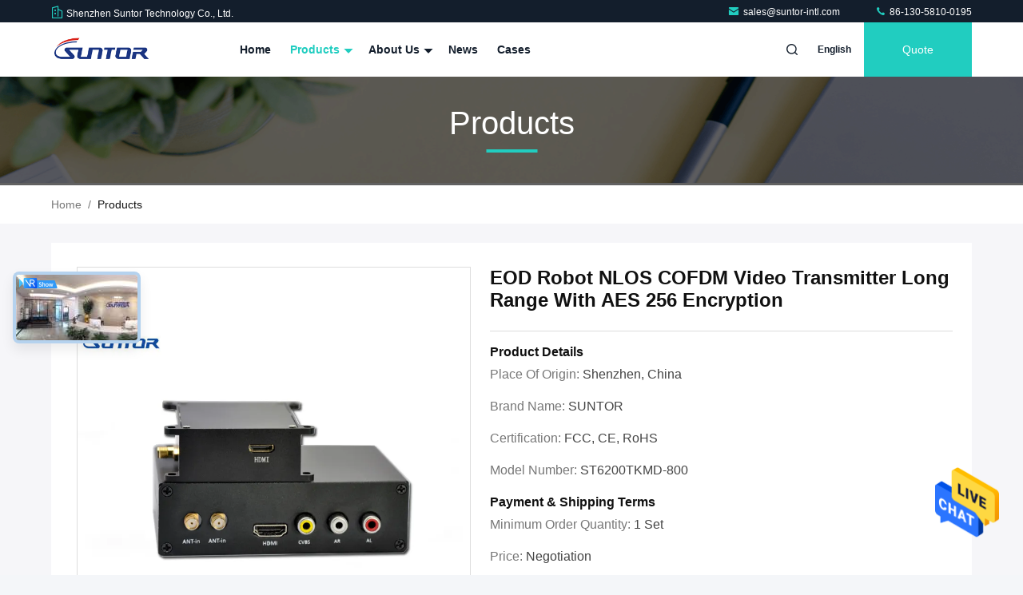

--- FILE ---
content_type: text/html
request_url: https://www.cofdm-transmitter.com/sale-10057292-eod-robot-nlos-cofdm-video-transmitter-long-range-with-aes-256-encryption.html
body_size: 29960
content:

<!DOCTYPE html>
<html lang="en">
<head>
	<meta charset="utf-8">
	<meta http-equiv="X-UA-Compatible" content="IE=edge">
	<meta name="viewport" content="width=device-width, initial-scale=1.0">
    <title>EOD Robot NLOS COFDM Video Transmitter Long Range With AES 256 Encryption</title>
        <meta name="keywords" content="wireless video transmitter and receiver, audio video transmitter, COFDM Transmitter" />
            <meta name="description" content="High quality EOD Robot NLOS COFDM Video Transmitter Long Range With AES 256 Encryption from China, China's leading product market wireless video transmitter and receiver product, with strict quality control audio video transmitter factories, producing high quality audio video transmitter Products." />
    				<link rel='preload'
					  href=/photo/cofdm-transmitter/sitetpl/style/commonV2.css?ver=1743056558 as='style'><link type='text/css' rel='stylesheet'
					  href=/photo/cofdm-transmitter/sitetpl/style/commonV2.css?ver=1743056558 media='all'><meta property="og:title" content="EOD Robot NLOS COFDM Video Transmitter Long Range With AES 256 Encryption" />
<meta property="og:description" content="High quality EOD Robot NLOS COFDM Video Transmitter Long Range With AES 256 Encryption from China, China's leading product market wireless video transmitter and receiver product, with strict quality control audio video transmitter factories, producing high quality audio video transmitter Products." />
<meta property="og:type" content="product" />
<meta property="og:availability" content="instock" />
<meta property="og:site_name" content="Shenzhen Suntor Technology Co., Ltd." />
<meta property="og:url" content="https://www.cofdm-transmitter.com/sale-10057292-eod-robot-nlos-cofdm-video-transmitter-long-range-with-aes-256-encryption.html" />
<meta property="og:image" content="https://www.cofdm-transmitter.com/photo/ps17438539-eod_robot_nlos_cofdm_video_transmitter_long_range_with_aes_256_encryption.jpg" />
<link rel="canonical" href="https://www.cofdm-transmitter.com/sale-10057292-eod-robot-nlos-cofdm-video-transmitter-long-range-with-aes-256-encryption.html" />
<style type="text/css">
/*<![CDATA[*/
.consent__cookie {position: fixed;top: 0;left: 0;width: 100%;height: 0%;z-index: 100000;}.consent__cookie_bg {position: fixed;top: 0;left: 0;width: 100%;height: 100%;background: #000;opacity: .6;display: none }.consent__cookie_rel {position: fixed;bottom:0;left: 0;width: 100%;background: #fff;display: -webkit-box;display: -ms-flexbox;display: flex;flex-wrap: wrap;padding: 24px 80px;-webkit-box-sizing: border-box;box-sizing: border-box;-webkit-box-pack: justify;-ms-flex-pack: justify;justify-content: space-between;-webkit-transition: all ease-in-out .3s;transition: all ease-in-out .3s }.consent__close {position: absolute;top: 20px;right: 20px;cursor: pointer }.consent__close svg {fill: #777 }.consent__close:hover svg {fill: #000 }.consent__cookie_box {flex: 1;word-break: break-word;}.consent__warm {color: #777;font-size: 16px;margin-bottom: 12px;line-height: 19px }.consent__title {color: #333;font-size: 20px;font-weight: 600;margin-bottom: 12px;line-height: 23px }.consent__itxt {color: #333;font-size: 14px;margin-bottom: 12px;display: -webkit-box;display: -ms-flexbox;display: flex;-webkit-box-align: center;-ms-flex-align: center;align-items: center }.consent__itxt i {display: -webkit-inline-box;display: -ms-inline-flexbox;display: inline-flex;width: 28px;height: 28px;border-radius: 50%;background: #e0f9e9;margin-right: 8px;-webkit-box-align: center;-ms-flex-align: center;align-items: center;-webkit-box-pack: center;-ms-flex-pack: center;justify-content: center }.consent__itxt svg {fill: #3ca860 }.consent__txt {color: #a6a6a6;font-size: 14px;margin-bottom: 8px;line-height: 17px }.consent__btns {display: -webkit-box;display: -ms-flexbox;display: flex;-webkit-box-orient: vertical;-webkit-box-direction: normal;-ms-flex-direction: column;flex-direction: column;-webkit-box-pack: center;-ms-flex-pack: center;justify-content: center;flex-shrink: 0;}.consent__btn {width: 280px;height: 40px;line-height: 40px;text-align: center;background: #3ca860;color: #fff;border-radius: 4px;margin: 8px 0;-webkit-box-sizing: border-box;box-sizing: border-box;cursor: pointer;font-size:14px}.consent__btn:hover {background: #00823b }.consent__btn.empty {color: #3ca860;border: 1px solid #3ca860;background: #fff }.consent__btn.empty:hover {background: #3ca860;color: #fff }.open .consent__cookie_bg {display: block }.open .consent__cookie_rel {bottom: 0 }@media (max-width: 760px) {.consent__btns {width: 100%;align-items: center;}.consent__cookie_rel {padding: 20px 24px }}.consent__cookie.open {display: block;}.consent__cookie {display: none;}
/*]]>*/
</style>
<script type="text/javascript">
/*<![CDATA[*/
window.isvideotpl = 1;window.detailurl = '/sale-10057292-eod-robot-nlos-cofdm-video-transmitter-long-range-with-aes-256-encryption.html';
var cta_cid = 19963;var isShowGuide=0;showGuideColor=0;var company_type = 0;var webim_domain = '';

var colorUrl = '';
var aisearch = 0;
var selfUrl = '';
window.playerReportUrl='/vod/view_count/report';
var query_string = ["Products","Detail"];
var g_tp = '';
var customtplcolor = 99711;
window.predomainsub = "";
/*]]>*/
</script>
</head>
<body>
<img src="/logo.gif" style="display:none" alt="logo"/>
    <div id="floatAd" style="z-index: 110000;position:absolute;right:30px;bottom:60px;height:79px;display: block;">
                                <a href="/webim/webim_tab.html" rel="nofollow" data-uid="27781" onclick= 'setwebimCookie(27781,10057292,0);' target="_blank">
            <img style="width: 80px;cursor: pointer;" alt='Send Message' src="/images/floatimage_chat.gif"/>
        </a>
                                </div>
<a style="display: none!important;" title="Shenzhen Suntor Technology Co., Ltd." class="float-inquiry" href="/contactnow.html" onclick='setinquiryCookie("{\"showproduct\":1,\"pid\":\"10057292\",\"name\":\"EOD Robot NLOS COFDM Video Transmitter Long Range With AES 256 Encryption\",\"source_url\":\"\\/sale-10057292-eod-robot-nlos-cofdm-video-transmitter-long-range-with-aes-256-encryption.html\",\"picurl\":\"\\/photo\\/pd17438539-eod_robot_nlos_cofdm_video_transmitter_long_range_with_aes_256_encryption.jpg\",\"propertyDetail\":[[\"Modulation\",\"COFDM\"],[\"Frequency Range\",\"160-860Mhz\"],[\"Video Interface\",\"High Definition Multimedia Interface \\/ CVBS\"],[\"Video Format\",\"1080P\"]],\"company_name\":null,\"picurl_c\":\"\\/photo\\/pc17438539-eod_robot_nlos_cofdm_video_transmitter_long_range_with_aes_256_encryption.jpg\",\"price\":\"Negotiation\",\"username\":\"Sonia\",\"viewTime\":\"Last Login : 8 hours 34 minutes ago\",\"subject\":\"What is the FOB price on your EOD Robot NLOS COFDM Video Transmitter Long Range With AES 256 Encryption\",\"countrycode\":\"\"}");'></a>
<script>
var originProductInfo = '';
var originProductInfo = {"showproduct":1,"pid":"10057292","name":"EOD Robot NLOS COFDM Video Transmitter Long Range With AES 256 Encryption","source_url":"\/sale-10057292-eod-robot-nlos-cofdm-video-transmitter-long-range-with-aes-256-encryption.html","picurl":"\/photo\/pd17438539-eod_robot_nlos_cofdm_video_transmitter_long_range_with_aes_256_encryption.jpg","propertyDetail":[["Modulation","COFDM"],["Frequency Range","160-860Mhz"],["Video Interface","High Definition Multimedia Interface \/ CVBS"],["Video Format","1080P"]],"company_name":null,"picurl_c":"\/photo\/pc17438539-eod_robot_nlos_cofdm_video_transmitter_long_range_with_aes_256_encryption.jpg","price":"Negotiation","username":"Sonia","viewTime":"Last Login : 3 hours 34 minutes ago","subject":"I am interested in your EOD Robot NLOS COFDM Video Transmitter Long Range With AES 256 Encryption","countrycode":""};
var save_url = "/contactsave.html";
var update_url = "/updateinquiry.html";
var productInfo = {};
var defaulProductInfo = {};
var myDate = new Date();
var curDate = myDate.getFullYear()+'-'+(parseInt(myDate.getMonth())+1)+'-'+myDate.getDate();
var message = '';
var default_pop = 1;
var leaveMessageDialog = document.getElementsByClassName('leave-message-dialog')[0]; // 获取弹层
var _$$ = function (dom) {
    return document.querySelectorAll(dom);
};
resInfo = originProductInfo;
resInfo['name'] = resInfo['name'] || '';
defaulProductInfo.pid = resInfo['pid'];
defaulProductInfo.productName = resInfo['name'] ?? '';
defaulProductInfo.productInfo = resInfo['propertyDetail'];
defaulProductInfo.productImg = resInfo['picurl_c'];
defaulProductInfo.subject = resInfo['subject'] ?? '';
defaulProductInfo.productImgAlt = resInfo['name'] ?? '';
var inquirypopup_tmp = 1;
var message = 'Dear,'+'\r\n'+"I am interested in"+' '+trim(resInfo['name'])+", could you send me more details such as type, size, MOQ, material, etc."+'\r\n'+"Thanks!"+'\r\n'+"Waiting for your reply.";
var message_1 = 'Dear,'+'\r\n'+"I am interested in"+' '+trim(resInfo['name'])+", could you send me more details such as type, size, MOQ, material, etc."+'\r\n'+"Thanks!"+'\r\n'+"Waiting for your reply.";
var message_2 = 'Hello,'+'\r\n'+"I am looking for"+' '+trim(resInfo['name'])+", please send me the price, specification and picture."+'\r\n'+"Your swift response will be highly appreciated."+'\r\n'+"Feel free to contact me for more information."+'\r\n'+"Thanks a lot.";
var message_3 = 'Hello,'+'\r\n'+trim(resInfo['name'])+' '+"meets my expectations."+'\r\n'+"Please give me the best price and some other product information."+'\r\n'+"Feel free to contact me via my mail."+'\r\n'+"Thanks a lot.";
var message_5 = 'Hi there,'+'\r\n'+"I am very interested in your"+' '+trim(resInfo['name'])+'.'+'\r\n'+"Please send me your product details."+'\r\n'+"Looking forward to your quick reply."+'\r\n'+"Feel free to contact me by mail."+'\r\n'+"Regards!";
var message_4 = 'Dear,'+'\r\n'+"What is the FOB price on your"+' '+trim(resInfo['name'])+'?'+'\r\n'+"Which is the nearest port name?"+'\r\n'+"Please reply me as soon as possible, it would be better to share further information."+'\r\n'+"Regards!";
var message_6 = 'Dear,'+'\r\n'+"Please provide us with information about your"+' '+trim(resInfo['name'])+", such as type, size, material, and of course the best price."+'\r\n'+"Looking forward to your quick reply."+'\r\n'+"Thank you!";
var message_7 = 'Dear,'+'\r\n'+"Can you supply"+' '+trim(resInfo['name'])+" for us?"+'\r\n'+"First we want a price list and some product details."+'\r\n'+"I hope to get reply asap and look forward to cooperation."+'\r\n'+"Thank you very much.";
var message_8 = 'hi,'+'\r\n'+"I am looking for"+' '+trim(resInfo['name'])+", please give me some more detailed product information."+'\r\n'+"I look forward to your reply."+'\r\n'+"Thank you!";
var message_9 = 'Hello,'+'\r\n'+"Your"+' '+trim(resInfo['name'])+" meets my requirements very well."+'\r\n'+"Please send me the price, specification, and similar model will be OK."+'\r\n'+"Feel free to chat with me."+'\r\n'+"Thanks!";
var message_10 = 'Dear,'+'\r\n'+"I want to know more about the details and quotation of"+' '+trim(resInfo['name'])+'.'+'\r\n'+"Feel free to contact me."+'\r\n'+"Regards!";

var r = getRandom(1,10);

defaulProductInfo.message = eval("message_"+r);
    defaulProductInfo.message = eval("message_"+r);
        var mytAjax = {

    post: function(url, data, fn) {
        var xhr = new XMLHttpRequest();
        xhr.open("POST", url, true);
        xhr.setRequestHeader("Content-Type", "application/x-www-form-urlencoded;charset=UTF-8");
        xhr.setRequestHeader("X-Requested-With", "XMLHttpRequest");
        xhr.setRequestHeader('Content-Type','text/plain;charset=UTF-8');
        xhr.onreadystatechange = function() {
            if(xhr.readyState == 4 && (xhr.status == 200 || xhr.status == 304)) {
                fn.call(this, xhr.responseText);
            }
        };
        xhr.send(data);
    },

    postform: function(url, data, fn) {
        var xhr = new XMLHttpRequest();
        xhr.open("POST", url, true);
        xhr.setRequestHeader("X-Requested-With", "XMLHttpRequest");
        xhr.onreadystatechange = function() {
            if(xhr.readyState == 4 && (xhr.status == 200 || xhr.status == 304)) {
                fn.call(this, xhr.responseText);
            }
        };
        xhr.send(data);
    }
};
/*window.onload = function(){
    leaveMessageDialog = document.getElementsByClassName('leave-message-dialog')[0];
    if (window.localStorage.recordDialogStatus=='undefined' || (window.localStorage.recordDialogStatus!='undefined' && window.localStorage.recordDialogStatus != curDate)) {
        setTimeout(function(){
            if(parseInt(inquirypopup_tmp%10) == 1){
                creatDialog(defaulProductInfo, 1);
            }
        }, 6000);
    }
};*/
function trim(str)
{
    str = str.replace(/(^\s*)/g,"");
    return str.replace(/(\s*$)/g,"");
};
function getRandom(m,n){
    var num = Math.floor(Math.random()*(m - n) + n);
    return num;
};
function strBtn(param) {

    var starattextarea = document.getElementById("textareamessage").value.length;
    var email = document.getElementById("startEmail").value;

    var default_tip = document.querySelectorAll(".watermark_container").length;
    if (20 < starattextarea && starattextarea < 3000) {
        if(default_tip>0){
            document.getElementById("textareamessage1").parentNode.parentNode.nextElementSibling.style.display = "none";
        }else{
            document.getElementById("textareamessage1").parentNode.nextElementSibling.style.display = "none";
        }

    } else {
        if(default_tip>0){
            document.getElementById("textareamessage1").parentNode.parentNode.nextElementSibling.style.display = "block";
        }else{
            document.getElementById("textareamessage1").parentNode.nextElementSibling.style.display = "block";
        }

        return;
    }

    // var re = /^([a-zA-Z0-9_-])+@([a-zA-Z0-9_-])+\.([a-zA-Z0-9_-])+/i;/*邮箱不区分大小写*/
    var re = /^[a-zA-Z0-9][\w-]*(\.?[\w-]+)*@[a-zA-Z0-9-]+(\.[a-zA-Z0-9]+)+$/i;
    if (!re.test(email)) {
        document.getElementById("startEmail").nextElementSibling.style.display = "block";
        return;
    } else {
        document.getElementById("startEmail").nextElementSibling.style.display = "none";
    }

    var subject = document.getElementById("pop_subject").value;
    var pid = document.getElementById("pop_pid").value;
    var message = document.getElementById("textareamessage").value;
    var sender_email = document.getElementById("startEmail").value;
    var tel = '';
    if (document.getElementById("tel0") != undefined && document.getElementById("tel0") != '')
        tel = document.getElementById("tel0").value;
    var form_serialize = '&tel='+tel;

    form_serialize = form_serialize.replace(/\+/g, "%2B");
    mytAjax.post(save_url,"pid="+pid+"&subject="+subject+"&email="+sender_email+"&message="+(message)+form_serialize,function(res){
        var mes = JSON.parse(res);
        if(mes.status == 200){
            var iid = mes.iid;
            document.getElementById("pop_iid").value = iid;
            document.getElementById("pop_uuid").value = mes.uuid;

            if(typeof gtag_report_conversion === "function"){
                gtag_report_conversion();//执行统计js代码
            }
            if(typeof fbq === "function"){
                fbq('track','Purchase');//执行统计js代码
            }
        }
    });
    for (var index = 0; index < document.querySelectorAll(".dialog-content-pql").length; index++) {
        document.querySelectorAll(".dialog-content-pql")[index].style.display = "none";
    };
    $('#idphonepql').val(tel);
    document.getElementById("dialog-content-pql-id").style.display = "block";
    ;
};
function twoBtnOk(param) {

    var selectgender = document.getElementById("Mr").innerHTML;
    var iid = document.getElementById("pop_iid").value;
    var sendername = document.getElementById("idnamepql").value;
    var senderphone = document.getElementById("idphonepql").value;
    var sendercname = document.getElementById("idcompanypql").value;
    var uuid = document.getElementById("pop_uuid").value;
    var gender = 2;
    if(selectgender == 'Mr.') gender = 0;
    if(selectgender == 'Mrs.') gender = 1;
    var pid = document.getElementById("pop_pid").value;
    var form_serialize = '';

        form_serialize = form_serialize.replace(/\+/g, "%2B");

    mytAjax.post(update_url,"iid="+iid+"&gender="+gender+"&uuid="+uuid+"&name="+(sendername)+"&tel="+(senderphone)+"&company="+(sendercname)+form_serialize,function(res){});

    for (var index = 0; index < document.querySelectorAll(".dialog-content-pql").length; index++) {
        document.querySelectorAll(".dialog-content-pql")[index].style.display = "none";
    };
    document.getElementById("dialog-content-pql-ok").style.display = "block";

};
function toCheckMust(name) {
    $('#'+name+'error').hide();
}
function handClidk(param) {
    var starattextarea = document.getElementById("textareamessage1").value.length;
    var email = document.getElementById("startEmail1").value;
    var default_tip = document.querySelectorAll(".watermark_container").length;
    if (20 < starattextarea && starattextarea < 3000) {
        if(default_tip>0){
            document.getElementById("textareamessage1").parentNode.parentNode.nextElementSibling.style.display = "none";
        }else{
            document.getElementById("textareamessage1").parentNode.nextElementSibling.style.display = "none";
        }

    } else {
        if(default_tip>0){
            document.getElementById("textareamessage1").parentNode.parentNode.nextElementSibling.style.display = "block";
        }else{
            document.getElementById("textareamessage1").parentNode.nextElementSibling.style.display = "block";
        }

        return;
    }

    // var re = /^([a-zA-Z0-9_-])+@([a-zA-Z0-9_-])+\.([a-zA-Z0-9_-])+/i;
    var re = /^[a-zA-Z0-9][\w-]*(\.?[\w-]+)*@[a-zA-Z0-9-]+(\.[a-zA-Z0-9]+)+$/i;
    if (!re.test(email)) {
        document.getElementById("startEmail1").nextElementSibling.style.display = "block";
        return;
    } else {
        document.getElementById("startEmail1").nextElementSibling.style.display = "none";
    }

    var subject = document.getElementById("pop_subject").value;
    var pid = document.getElementById("pop_pid").value;
    var message = document.getElementById("textareamessage1").value;
    var sender_email = document.getElementById("startEmail1").value;
    var form_serialize = tel = '';
    if (document.getElementById("tel1") != undefined && document.getElementById("tel1") != '')
        tel = document.getElementById("tel1").value;
        mytAjax.post(save_url,"email="+sender_email+"&tel="+tel+"&pid="+pid+"&message="+message+"&subject="+subject+form_serialize,function(res){

        var mes = JSON.parse(res);
        if(mes.status == 200){
            var iid = mes.iid;
            document.getElementById("pop_iid").value = iid;
            document.getElementById("pop_uuid").value = mes.uuid;
            if(typeof gtag_report_conversion === "function"){
                gtag_report_conversion();//执行统计js代码
            }
        }

    });
    for (var index = 0; index < document.querySelectorAll(".dialog-content-pql").length; index++) {
        document.querySelectorAll(".dialog-content-pql")[index].style.display = "none";
    };
    $('#idphonepql').val(tel);
    document.getElementById("dialog-content-pql-id").style.display = "block";

};
window.addEventListener('load', function () {
    $('.checkbox-wrap label').each(function(){
        if($(this).find('input').prop('checked')){
            $(this).addClass('on')
        }else {
            $(this).removeClass('on')
        }
    })
    $(document).on('click', '.checkbox-wrap label' , function(ev){
        if (ev.target.tagName.toUpperCase() != 'INPUT') {
            $(this).toggleClass('on')
        }
    })
})

function hand_video(pdata) {
    data = JSON.parse(pdata);
    productInfo.productName = data.productName;
    productInfo.productInfo = data.productInfo;
    productInfo.productImg = data.productImg;
    productInfo.subject = data.subject;

    var message = 'Dear,'+'\r\n'+"I am interested in"+' '+trim(data.productName)+", could you send me more details such as type, size, quantity, material, etc."+'\r\n'+"Thanks!"+'\r\n'+"Waiting for your reply.";

    var message = 'Dear,'+'\r\n'+"I am interested in"+' '+trim(data.productName)+", could you send me more details such as type, size, MOQ, material, etc."+'\r\n'+"Thanks!"+'\r\n'+"Waiting for your reply.";
    var message_1 = 'Dear,'+'\r\n'+"I am interested in"+' '+trim(data.productName)+", could you send me more details such as type, size, MOQ, material, etc."+'\r\n'+"Thanks!"+'\r\n'+"Waiting for your reply.";
    var message_2 = 'Hello,'+'\r\n'+"I am looking for"+' '+trim(data.productName)+", please send me the price, specification and picture."+'\r\n'+"Your swift response will be highly appreciated."+'\r\n'+"Feel free to contact me for more information."+'\r\n'+"Thanks a lot.";
    var message_3 = 'Hello,'+'\r\n'+trim(data.productName)+' '+"meets my expectations."+'\r\n'+"Please give me the best price and some other product information."+'\r\n'+"Feel free to contact me via my mail."+'\r\n'+"Thanks a lot.";

    var message_4 = 'Dear,'+'\r\n'+"What is the FOB price on your"+' '+trim(data.productName)+'?'+'\r\n'+"Which is the nearest port name?"+'\r\n'+"Please reply me as soon as possible, it would be better to share further information."+'\r\n'+"Regards!";
    var message_5 = 'Hi there,'+'\r\n'+"I am very interested in your"+' '+trim(data.productName)+'.'+'\r\n'+"Please send me your product details."+'\r\n'+"Looking forward to your quick reply."+'\r\n'+"Feel free to contact me by mail."+'\r\n'+"Regards!";

    var message_6 = 'Dear,'+'\r\n'+"Please provide us with information about your"+' '+trim(data.productName)+", such as type, size, material, and of course the best price."+'\r\n'+"Looking forward to your quick reply."+'\r\n'+"Thank you!";
    var message_7 = 'Dear,'+'\r\n'+"Can you supply"+' '+trim(data.productName)+" for us?"+'\r\n'+"First we want a price list and some product details."+'\r\n'+"I hope to get reply asap and look forward to cooperation."+'\r\n'+"Thank you very much.";
    var message_8 = 'hi,'+'\r\n'+"I am looking for"+' '+trim(data.productName)+", please give me some more detailed product information."+'\r\n'+"I look forward to your reply."+'\r\n'+"Thank you!";
    var message_9 = 'Hello,'+'\r\n'+"Your"+' '+trim(data.productName)+" meets my requirements very well."+'\r\n'+"Please send me the price, specification, and similar model will be OK."+'\r\n'+"Feel free to chat with me."+'\r\n'+"Thanks!";
    var message_10 = 'Dear,'+'\r\n'+"I want to know more about the details and quotation of"+' '+trim(data.productName)+'.'+'\r\n'+"Feel free to contact me."+'\r\n'+"Regards!";

    var r = getRandom(1,10);

    productInfo.message = eval("message_"+r);
            if(parseInt(inquirypopup_tmp/10) == 1){
        productInfo.message = "";
    }
    productInfo.pid = data.pid;
    creatDialog(productInfo, 2);
};

function handDialog(pdata) {
    data = JSON.parse(pdata);
    productInfo.productName = data.productName;
    productInfo.productInfo = data.productInfo;
    productInfo.productImg = data.productImg;
    productInfo.subject = data.subject;

    var message = 'Dear,'+'\r\n'+"I am interested in"+' '+trim(data.productName)+", could you send me more details such as type, size, quantity, material, etc."+'\r\n'+"Thanks!"+'\r\n'+"Waiting for your reply.";

    var message = 'Dear,'+'\r\n'+"I am interested in"+' '+trim(data.productName)+", could you send me more details such as type, size, MOQ, material, etc."+'\r\n'+"Thanks!"+'\r\n'+"Waiting for your reply.";
    var message_1 = 'Dear,'+'\r\n'+"I am interested in"+' '+trim(data.productName)+", could you send me more details such as type, size, MOQ, material, etc."+'\r\n'+"Thanks!"+'\r\n'+"Waiting for your reply.";
    var message_2 = 'Hello,'+'\r\n'+"I am looking for"+' '+trim(data.productName)+", please send me the price, specification and picture."+'\r\n'+"Your swift response will be highly appreciated."+'\r\n'+"Feel free to contact me for more information."+'\r\n'+"Thanks a lot.";
    var message_3 = 'Hello,'+'\r\n'+trim(data.productName)+' '+"meets my expectations."+'\r\n'+"Please give me the best price and some other product information."+'\r\n'+"Feel free to contact me via my mail."+'\r\n'+"Thanks a lot.";

    var message_4 = 'Dear,'+'\r\n'+"What is the FOB price on your"+' '+trim(data.productName)+'?'+'\r\n'+"Which is the nearest port name?"+'\r\n'+"Please reply me as soon as possible, it would be better to share further information."+'\r\n'+"Regards!";
    var message_5 = 'Hi there,'+'\r\n'+"I am very interested in your"+' '+trim(data.productName)+'.'+'\r\n'+"Please send me your product details."+'\r\n'+"Looking forward to your quick reply."+'\r\n'+"Feel free to contact me by mail."+'\r\n'+"Regards!";
        var message_6 = 'Dear,'+'\r\n'+"Please provide us with information about your"+' '+trim(data.productName)+", such as type, size, material, and of course the best price."+'\r\n'+"Looking forward to your quick reply."+'\r\n'+"Thank you!";
    var message_7 = 'Dear,'+'\r\n'+"Can you supply"+' '+trim(data.productName)+" for us?"+'\r\n'+"First we want a price list and some product details."+'\r\n'+"I hope to get reply asap and look forward to cooperation."+'\r\n'+"Thank you very much.";
    var message_8 = 'hi,'+'\r\n'+"I am looking for"+' '+trim(data.productName)+", please give me some more detailed product information."+'\r\n'+"I look forward to your reply."+'\r\n'+"Thank you!";
    var message_9 = 'Hello,'+'\r\n'+"Your"+' '+trim(data.productName)+" meets my requirements very well."+'\r\n'+"Please send me the price, specification, and similar model will be OK."+'\r\n'+"Feel free to chat with me."+'\r\n'+"Thanks!";
    var message_10 = 'Dear,'+'\r\n'+"I want to know more about the details and quotation of"+' '+trim(data.productName)+'.'+'\r\n'+"Feel free to contact me."+'\r\n'+"Regards!";

    var r = getRandom(1,10);
    productInfo.message = eval("message_"+r);
            if(parseInt(inquirypopup_tmp/10) == 1){
        productInfo.message = "";
    }
    productInfo.pid = data.pid;
    creatDialog(productInfo, 2);
};

function closepql(param) {

    leaveMessageDialog.style.display = 'none';
};

function closepql2(param) {

    for (var index = 0; index < document.querySelectorAll(".dialog-content-pql").length; index++) {
        document.querySelectorAll(".dialog-content-pql")[index].style.display = "none";
    };
    document.getElementById("dialog-content-pql-ok").style.display = "block";
};

function decodeHtmlEntities(str) {
    var tempElement = document.createElement('div');
    tempElement.innerHTML = str;
    return tempElement.textContent || tempElement.innerText || '';
}

function initProduct(productInfo,type){

    productInfo.productName = decodeHtmlEntities(productInfo.productName);
    productInfo.message = decodeHtmlEntities(productInfo.message);

    leaveMessageDialog = document.getElementsByClassName('leave-message-dialog')[0];
    leaveMessageDialog.style.display = "block";
    if(type == 3){
        var popinquiryemail = document.getElementById("popinquiryemail").value;
        _$$("#startEmail1")[0].value = popinquiryemail;
    }else{
        _$$("#startEmail1")[0].value = "";
    }
    _$$("#startEmail")[0].value = "";
    _$$("#idnamepql")[0].value = "";
    _$$("#idphonepql")[0].value = "";
    _$$("#idcompanypql")[0].value = "";

    _$$("#pop_pid")[0].value = productInfo.pid;
    _$$("#pop_subject")[0].value = productInfo.subject;
    
    if(parseInt(inquirypopup_tmp/10) == 1){
        productInfo.message = "";
    }

    _$$("#textareamessage1")[0].value = productInfo.message;
    _$$("#textareamessage")[0].value = productInfo.message;

    _$$("#dialog-content-pql-id .titlep")[0].innerHTML = productInfo.productName;
    _$$("#dialog-content-pql-id img")[0].setAttribute("src", productInfo.productImg);
    _$$("#dialog-content-pql-id img")[0].setAttribute("alt", productInfo.productImgAlt);

    _$$("#dialog-content-pql-id-hand img")[0].setAttribute("src", productInfo.productImg);
    _$$("#dialog-content-pql-id-hand img")[0].setAttribute("alt", productInfo.productImgAlt);
    _$$("#dialog-content-pql-id-hand .titlep")[0].innerHTML = productInfo.productName;

    if (productInfo.productInfo.length > 0) {
        var ul2, ul;
        ul = document.createElement("ul");
        for (var index = 0; index < productInfo.productInfo.length; index++) {
            var el = productInfo.productInfo[index];
            var li = document.createElement("li");
            var span1 = document.createElement("span");
            span1.innerHTML = el[0] + ":";
            var span2 = document.createElement("span");
            span2.innerHTML = el[1];
            li.appendChild(span1);
            li.appendChild(span2);
            ul.appendChild(li);

        }
        ul2 = ul.cloneNode(true);
        if (type === 1) {
            _$$("#dialog-content-pql-id .left")[0].replaceChild(ul, _$$("#dialog-content-pql-id .left ul")[0]);
        } else {
            _$$("#dialog-content-pql-id-hand .left")[0].replaceChild(ul2, _$$("#dialog-content-pql-id-hand .left ul")[0]);
            _$$("#dialog-content-pql-id .left")[0].replaceChild(ul, _$$("#dialog-content-pql-id .left ul")[0]);
        }
    };
    for (var index = 0; index < _$$("#dialog-content-pql-id .right ul li").length; index++) {
        _$$("#dialog-content-pql-id .right ul li")[index].addEventListener("click", function (params) {
            _$$("#dialog-content-pql-id .right #Mr")[0].innerHTML = this.innerHTML
        }, false)

    };

};
function closeInquiryCreateDialog() {
    document.getElementById("xuanpan_dialog_box_pql").style.display = "none";
};
function showInquiryCreateDialog() {
    document.getElementById("xuanpan_dialog_box_pql").style.display = "block";
};
function submitPopInquiry(){
    var message = document.getElementById("inquiry_message").value;
    var email = document.getElementById("inquiry_email").value;
    var subject = defaulProductInfo.subject;
    var pid = defaulProductInfo.pid;
    if (email === undefined) {
        showInquiryCreateDialog();
        document.getElementById("inquiry_email").style.border = "1px solid red";
        return false;
    };
    if (message === undefined) {
        showInquiryCreateDialog();
        document.getElementById("inquiry_message").style.border = "1px solid red";
        return false;
    };
    if (email.search(/^\w+((-\w+)|(\.\w+))*\@[A-Za-z0-9]+((\.|-)[A-Za-z0-9]+)*\.[A-Za-z0-9]+$/) == -1) {
        document.getElementById("inquiry_email").style.border= "1px solid red";
        showInquiryCreateDialog();
        return false;
    } else {
        document.getElementById("inquiry_email").style.border= "";
    };
    if (message.length < 20 || message.length >3000) {
        showInquiryCreateDialog();
        document.getElementById("inquiry_message").style.border = "1px solid red";
        return false;
    } else {
        document.getElementById("inquiry_message").style.border = "";
    };
    var tel = '';
    if (document.getElementById("tel") != undefined && document.getElementById("tel") != '')
        tel = document.getElementById("tel").value;

    mytAjax.post(save_url,"pid="+pid+"&subject="+subject+"&email="+email+"&message="+(message)+'&tel='+tel,function(res){
        var mes = JSON.parse(res);
        if(mes.status == 200){
            var iid = mes.iid;
            document.getElementById("pop_iid").value = iid;
            document.getElementById("pop_uuid").value = mes.uuid;

        }
    });
    initProduct(defaulProductInfo);
    for (var index = 0; index < document.querySelectorAll(".dialog-content-pql").length; index++) {
        document.querySelectorAll(".dialog-content-pql")[index].style.display = "none";
    };
    $('#idphonepql').val(tel);
    document.getElementById("dialog-content-pql-id").style.display = "block";

};

//带附件上传
function submitPopInquiryfile(email_id,message_id,check_sort,name_id,phone_id,company_id,attachments){

    if(typeof(check_sort) == 'undefined'){
        check_sort = 0;
    }
    var message = document.getElementById(message_id).value;
    var email = document.getElementById(email_id).value;
    var attachments = document.getElementById(attachments).value;
    if(typeof(name_id) !== 'undefined' && name_id != ""){
        var name  = document.getElementById(name_id).value;
    }
    if(typeof(phone_id) !== 'undefined' && phone_id != ""){
        var phone = document.getElementById(phone_id).value;
    }
    if(typeof(company_id) !== 'undefined' && company_id != ""){
        var company = document.getElementById(company_id).value;
    }
    var subject = defaulProductInfo.subject;
    var pid = defaulProductInfo.pid;

    if(check_sort == 0){
        if (email === undefined) {
            showInquiryCreateDialog();
            document.getElementById(email_id).style.border = "1px solid red";
            return false;
        };
        if (message === undefined) {
            showInquiryCreateDialog();
            document.getElementById(message_id).style.border = "1px solid red";
            return false;
        };

        if (email.search(/^\w+((-\w+)|(\.\w+))*\@[A-Za-z0-9]+((\.|-)[A-Za-z0-9]+)*\.[A-Za-z0-9]+$/) == -1) {
            document.getElementById(email_id).style.border= "1px solid red";
            showInquiryCreateDialog();
            return false;
        } else {
            document.getElementById(email_id).style.border= "";
        };
        if (message.length < 20 || message.length >3000) {
            showInquiryCreateDialog();
            document.getElementById(message_id).style.border = "1px solid red";
            return false;
        } else {
            document.getElementById(message_id).style.border = "";
        };
    }else{

        if (message === undefined) {
            showInquiryCreateDialog();
            document.getElementById(message_id).style.border = "1px solid red";
            return false;
        };

        if (email === undefined) {
            showInquiryCreateDialog();
            document.getElementById(email_id).style.border = "1px solid red";
            return false;
        };

        if (message.length < 20 || message.length >3000) {
            showInquiryCreateDialog();
            document.getElementById(message_id).style.border = "1px solid red";
            return false;
        } else {
            document.getElementById(message_id).style.border = "";
        };

        if (email.search(/^\w+((-\w+)|(\.\w+))*\@[A-Za-z0-9]+((\.|-)[A-Za-z0-9]+)*\.[A-Za-z0-9]+$/) == -1) {
            document.getElementById(email_id).style.border= "1px solid red";
            showInquiryCreateDialog();
            return false;
        } else {
            document.getElementById(email_id).style.border= "";
        };

    };

    mytAjax.post(save_url,"pid="+pid+"&subject="+subject+"&email="+email+"&message="+message+"&company="+company+"&attachments="+attachments,function(res){
        var mes = JSON.parse(res);
        if(mes.status == 200){
            var iid = mes.iid;
            document.getElementById("pop_iid").value = iid;
            document.getElementById("pop_uuid").value = mes.uuid;

            if(typeof gtag_report_conversion === "function"){
                gtag_report_conversion();//执行统计js代码
            }
            if(typeof fbq === "function"){
                fbq('track','Purchase');//执行统计js代码
            }
        }
    });
    initProduct(defaulProductInfo);

    if(name !== undefined && name != ""){
        _$$("#idnamepql")[0].value = name;
    }

    if(phone !== undefined && phone != ""){
        _$$("#idphonepql")[0].value = phone;
    }

    if(company !== undefined && company != ""){
        _$$("#idcompanypql")[0].value = company;
    }

    for (var index = 0; index < document.querySelectorAll(".dialog-content-pql").length; index++) {
        document.querySelectorAll(".dialog-content-pql")[index].style.display = "none";
    };
    document.getElementById("dialog-content-pql-id").style.display = "block";

};
function submitPopInquiryByParam(email_id,message_id,check_sort,name_id,phone_id,company_id){

    if(typeof(check_sort) == 'undefined'){
        check_sort = 0;
    }

    var senderphone = '';
    var message = document.getElementById(message_id).value;
    var email = document.getElementById(email_id).value;
    if(typeof(name_id) !== 'undefined' && name_id != ""){
        var name  = document.getElementById(name_id).value;
    }
    if(typeof(phone_id) !== 'undefined' && phone_id != ""){
        var phone = document.getElementById(phone_id).value;
        senderphone = phone;
    }
    if(typeof(company_id) !== 'undefined' && company_id != ""){
        var company = document.getElementById(company_id).value;
    }
    var subject = defaulProductInfo.subject;
    var pid = defaulProductInfo.pid;

    if(check_sort == 0){
        if (email === undefined) {
            showInquiryCreateDialog();
            document.getElementById(email_id).style.border = "1px solid red";
            return false;
        };
        if (message === undefined) {
            showInquiryCreateDialog();
            document.getElementById(message_id).style.border = "1px solid red";
            return false;
        };

        if (email.search(/^\w+((-\w+)|(\.\w+))*\@[A-Za-z0-9]+((\.|-)[A-Za-z0-9]+)*\.[A-Za-z0-9]+$/) == -1) {
            document.getElementById(email_id).style.border= "1px solid red";
            showInquiryCreateDialog();
            return false;
        } else {
            document.getElementById(email_id).style.border= "";
        };
        if (message.length < 20 || message.length >3000) {
            showInquiryCreateDialog();
            document.getElementById(message_id).style.border = "1px solid red";
            return false;
        } else {
            document.getElementById(message_id).style.border = "";
        };
    }else{

        if (message === undefined) {
            showInquiryCreateDialog();
            document.getElementById(message_id).style.border = "1px solid red";
            return false;
        };

        if (email === undefined) {
            showInquiryCreateDialog();
            document.getElementById(email_id).style.border = "1px solid red";
            return false;
        };

        if (message.length < 20 || message.length >3000) {
            showInquiryCreateDialog();
            document.getElementById(message_id).style.border = "1px solid red";
            return false;
        } else {
            document.getElementById(message_id).style.border = "";
        };

        if (email.search(/^\w+((-\w+)|(\.\w+))*\@[A-Za-z0-9]+((\.|-)[A-Za-z0-9]+)*\.[A-Za-z0-9]+$/) == -1) {
            document.getElementById(email_id).style.border= "1px solid red";
            showInquiryCreateDialog();
            return false;
        } else {
            document.getElementById(email_id).style.border= "";
        };

    };

    var productsku = "";
    if($("#product_sku").length > 0){
        productsku = $("#product_sku").html();
    }

    mytAjax.post(save_url,"tel="+senderphone+"&pid="+pid+"&subject="+subject+"&email="+email+"&message="+message+"&messagesku="+encodeURI(productsku),function(res){
        var mes = JSON.parse(res);
        if(mes.status == 200){
            var iid = mes.iid;
            document.getElementById("pop_iid").value = iid;
            document.getElementById("pop_uuid").value = mes.uuid;

            if(typeof gtag_report_conversion === "function"){
                gtag_report_conversion();//执行统计js代码
            }
            if(typeof fbq === "function"){
                fbq('track','Purchase');//执行统计js代码
            }
        }
    });
    initProduct(defaulProductInfo);

    if(name !== undefined && name != ""){
        _$$("#idnamepql")[0].value = name;
    }

    if(phone !== undefined && phone != ""){
        _$$("#idphonepql")[0].value = phone;
    }

    if(company !== undefined && company != ""){
        _$$("#idcompanypql")[0].value = company;
    }

    for (var index = 0; index < document.querySelectorAll(".dialog-content-pql").length; index++) {
        document.querySelectorAll(".dialog-content-pql")[index].style.display = "none";

    };
    document.getElementById("dialog-content-pql-id").style.display = "block";

};

function creat_videoDialog(productInfo, type) {

    if(type == 1){
        if(default_pop != 1){
            return false;
        }
        window.localStorage.recordDialogStatus = curDate;
    }else{
        default_pop = 0;
    }
    initProduct(productInfo, type);
    if (type === 1) {
        // 自动弹出
        for (var index = 0; index < document.querySelectorAll(".dialog-content-pql").length; index++) {

            document.querySelectorAll(".dialog-content-pql")[index].style.display = "none";
        };
        document.getElementById("dialog-content-pql").style.display = "block";
    } else {
        // 手动弹出
        for (var index = 0; index < document.querySelectorAll(".dialog-content-pql").length; index++) {
            document.querySelectorAll(".dialog-content-pql")[index].style.display = "none";
        };
        document.getElementById("dialog-content-pql-id-hand").style.display = "block";
    }
}

function creatDialog(productInfo, type) {

    if(type == 1){
        if(default_pop != 1){
            return false;
        }
        window.localStorage.recordDialogStatus = curDate;
    }else{
        default_pop = 0;
    }
    initProduct(productInfo, type);
    if (type === 1) {
        // 自动弹出
        for (var index = 0; index < document.querySelectorAll(".dialog-content-pql").length; index++) {

            document.querySelectorAll(".dialog-content-pql")[index].style.display = "none";
        };
        document.getElementById("dialog-content-pql").style.display = "block";
    } else {
        // 手动弹出
        for (var index = 0; index < document.querySelectorAll(".dialog-content-pql").length; index++) {
            document.querySelectorAll(".dialog-content-pql")[index].style.display = "none";
        };
        document.getElementById("dialog-content-pql-id-hand").style.display = "block";
    }
}

//带邮箱信息打开询盘框 emailtype=1表示带入邮箱
function openDialog(emailtype){
    var type = 2;//不带入邮箱，手动弹出
    if(emailtype == 1){
        var popinquiryemail = document.getElementById("popinquiryemail").value;
        // var re = /^([a-zA-Z0-9_-])+@([a-zA-Z0-9_-])+\.([a-zA-Z0-9_-])+/i;
        var re = /^[a-zA-Z0-9][\w-]*(\.?[\w-]+)*@[a-zA-Z0-9-]+(\.[a-zA-Z0-9]+)+$/i;
        if (!re.test(popinquiryemail)) {
            //前端提示样式;
            showInquiryCreateDialog();
            document.getElementById("popinquiryemail").style.border = "1px solid red";
            return false;
        } else {
            //前端提示样式;
        }
        var type = 3;
    }
    creatDialog(defaulProductInfo,type);
}

//上传附件
function inquiryUploadFile(){
    var fileObj = document.querySelector("#fileId").files[0];
    //构建表单数据
    var formData = new FormData();
    var filesize = fileObj.size;
    if(filesize > 10485760 || filesize == 0) {
        document.getElementById("filetips").style.display = "block";
        return false;
    }else {
        document.getElementById("filetips").style.display = "none";
    }
    formData.append('popinquiryfile', fileObj);
    document.getElementById("quotefileform").reset();
    var save_url = "/inquiryuploadfile.html";
    mytAjax.postform(save_url,formData,function(res){
        var mes = JSON.parse(res);
        if(mes.status == 200){
            document.getElementById("uploader-file-info").innerHTML = document.getElementById("uploader-file-info").innerHTML + "<span class=op>"+mes.attfile.name+"<a class=delatt id=att"+mes.attfile.id+" onclick=delatt("+mes.attfile.id+");>Delete</a></span>";
            var nowattachs = document.getElementById("attachments").value;
            if( nowattachs !== ""){
                var attachs = JSON.parse(nowattachs);
                attachs[mes.attfile.id] = mes.attfile;
            }else{
                var attachs = {};
                attachs[mes.attfile.id] = mes.attfile;
            }
            document.getElementById("attachments").value = JSON.stringify(attachs);
        }
    });
}
//附件删除
function delatt(attid)
{
    var nowattachs = document.getElementById("attachments").value;
    if( nowattachs !== ""){
        var attachs = JSON.parse(nowattachs);
        if(attachs[attid] == ""){
            return false;
        }
        var formData = new FormData();
        var delfile = attachs[attid]['filename'];
        var save_url = "/inquirydelfile.html";
        if(delfile != "") {
            formData.append('delfile', delfile);
            mytAjax.postform(save_url, formData, function (res) {
                if(res !== "") {
                    var mes = JSON.parse(res);
                    if (mes.status == 200) {
                        delete attachs[attid];
                        document.getElementById("attachments").value = JSON.stringify(attachs);
                        var s = document.getElementById("att"+attid);
                        s.parentNode.remove();
                    }
                }
            });
        }
    }else{
        return false;
    }
}

</script>
<div class="leave-message-dialog" style="display: none">
<style>
    .leave-message-dialog .close:before, .leave-message-dialog .close:after{
        content:initial;
    }
</style>
<div class="dialog-content-pql" id="dialog-content-pql" style="display: none">
    <span class="close" onclick="closepql()"><img src="/images/close.png" alt="close"></span>
    <div class="title">
        <p class="firstp-pql">Leave a Message</p>
        <p class="lastp-pql">We will call you back soon!</p>
    </div>
    <div class="form">
        <div class="textarea">
            <textarea style='font-family: robot;'  name="" id="textareamessage" cols="30" rows="10" style="margin-bottom:14px;width:100%"
                placeholder="Please enter your inquiry details."></textarea>
        </div>
        <p class="error-pql"> <span class="icon-pql"><img src="/images/error.png" alt="Shenzhen Suntor Technology Co., Ltd."></span> Your message must be between 20-3,000 characters!</p>
        <input id="startEmail" type="text" placeholder="Enter your E-mail" onkeydown="if(event.keyCode === 13){ strBtn();}">
        <p class="error-pql"><span class="icon-pql"><img src="/images/error.png" alt="Shenzhen Suntor Technology Co., Ltd."></span> Please check your E-mail! </p>
                <div class="operations">
            <div class='btn' id="submitStart" type="submit" onclick="strBtn()">SUBMIT</div>
        </div>
            </div>
</div>
<div class="dialog-content-pql dialog-content-pql-id" id="dialog-content-pql-id" style="display:none">
        <span class="close" onclick="closepql2()"><svg t="1648434466530" class="icon" viewBox="0 0 1024 1024" version="1.1" xmlns="http://www.w3.org/2000/svg" p-id="2198" width="16" height="16"><path d="M576 512l277.333333 277.333333-64 64-277.333333-277.333333L234.666667 853.333333 170.666667 789.333333l277.333333-277.333333L170.666667 234.666667 234.666667 170.666667l277.333333 277.333333L789.333333 170.666667 853.333333 234.666667 576 512z" fill="#444444" p-id="2199"></path></svg></span>
    <div class="left">
        <div class="img"><img></div>
        <p class="titlep"></p>
        <ul> </ul>
    </div>
    <div class="right">
                <p class="title">More information facilitates better communication.</p>
                <div style="position: relative;">
            <div class="mr"> <span id="Mr">mr</span>
                <ul>
                    <li>mr</li>
                    <li>mrs</li>
                </ul>
            </div>
            <input style="text-indent: 80px;" type="text" id="idnamepql" placeholder="Input your name">
        </div>
        <input type="text"  id="idphonepql"  placeholder="Phone Number">
        <input type="text" id="idcompanypql"  placeholder="Company" onkeydown="if(event.keyCode === 13){ twoBtnOk();}">
                <div class="btn form_new" id="twoBtnOk" onclick="twoBtnOk()">OK</div>
    </div>
</div>

<div class="dialog-content-pql dialog-content-pql-ok" id="dialog-content-pql-ok" style="display:none">
        <span class="close" onclick="closepql()"><svg t="1648434466530" class="icon" viewBox="0 0 1024 1024" version="1.1" xmlns="http://www.w3.org/2000/svg" p-id="2198" width="16" height="16"><path d="M576 512l277.333333 277.333333-64 64-277.333333-277.333333L234.666667 853.333333 170.666667 789.333333l277.333333-277.333333L170.666667 234.666667 234.666667 170.666667l277.333333 277.333333L789.333333 170.666667 853.333333 234.666667 576 512z" fill="#444444" p-id="2199"></path></svg></span>
    <div class="duihaook"></div>
        <p class="title">Submitted successfully!</p>
        <p class="p1" style="text-align: center; font-size: 18px; margin-top: 14px;">We will call you back soon!</p>
    <div class="btn" onclick="closepql()" id="endOk" style="margin: 0 auto;margin-top: 50px;">OK</div>
</div>
<div class="dialog-content-pql dialog-content-pql-id dialog-content-pql-id-hand" id="dialog-content-pql-id-hand"
    style="display:none">
     <input type="hidden" name="pop_pid" id="pop_pid" value="0">
     <input type="hidden" name="pop_subject" id="pop_subject" value="">
     <input type="hidden" name="pop_iid" id="pop_iid" value="0">
     <input type="hidden" name="pop_uuid" id="pop_uuid" value="0">
        <span class="close" onclick="closepql()"><svg t="1648434466530" class="icon" viewBox="0 0 1024 1024" version="1.1" xmlns="http://www.w3.org/2000/svg" p-id="2198" width="16" height="16"><path d="M576 512l277.333333 277.333333-64 64-277.333333-277.333333L234.666667 853.333333 170.666667 789.333333l277.333333-277.333333L170.666667 234.666667 234.666667 170.666667l277.333333 277.333333L789.333333 170.666667 853.333333 234.666667 576 512z" fill="#444444" p-id="2199"></path></svg></span>
    <div class="left">
        <div class="img"><img></div>
        <p class="titlep"></p>
        <ul> </ul>
    </div>
    <div class="right" style="float:right">
                <div class="title">
            <p class="firstp-pql">Leave a Message</p>
            <p class="lastp-pql">We will call you back soon!</p>
        </div>
                <div class="form">
            <div class="textarea">
                <textarea style='font-family: robot;' name="message" id="textareamessage1" cols="30" rows="10"
                    placeholder="Please enter your inquiry details."></textarea>
            </div>
            <p class="error-pql"> <span class="icon-pql"><img src="/images/error.png" alt="Shenzhen Suntor Technology Co., Ltd."></span> Your message must be between 20-3,000 characters!</p>

                            <input style="display:none" id="tel1" name="tel" type="text" oninput="value=value.replace(/[^0-9_+-]/g,'');" placeholder="Phone Number">
                        <input id='startEmail1' name='email' data-type='1' type='text'
                   placeholder="Enter your E-mail"
                   onkeydown='if(event.keyCode === 13){ handClidk();}'>
            <p class='error-pql'><span class='icon-pql'>
                    <img src="/images/error.png" alt="Shenzhen Suntor Technology Co., Ltd."></span> Please check your E-mail!            </p>

            <div class="operations">
                <div class='btn' id="submitStart1" type="submit" onclick="handClidk()">SUBMIT</div>
            </div>
        </div>
    </div>
</div>
</div>
<div id="xuanpan_dialog_box_pql" class="xuanpan_dialog_box_pql"
    style="display:none;background:rgba(0,0,0,.6);width:100%;height:100%;position: fixed;top:0;left:0;z-index: 999999;">
    <div class="box_pql"
      style="width:526px;height:206px;background:rgba(255,255,255,1);opacity:1;border-radius:4px;position: absolute;left: 50%;top: 50%;transform: translate(-50%,-50%);">
      <div onclick="closeInquiryCreateDialog()" class="close close_create_dialog"
        style="cursor: pointer;height:42px;width:40px;float:right;padding-top: 16px;"><span
          style="display: inline-block;width: 25px;height: 2px;background: rgb(114, 114, 114);transform: rotate(45deg); "><span
            style="display: block;width: 25px;height: 2px;background: rgb(114, 114, 114);transform: rotate(-90deg); "></span></span>
      </div>
      <div
        style="height: 72px; overflow: hidden; text-overflow: ellipsis; display:-webkit-box;-ebkit-line-clamp: 3;-ebkit-box-orient: vertical; margin-top: 58px; padding: 0 84px; font-size: 18px; color: rgba(51, 51, 51, 1); text-align: center; ">
        Please leave your correct email and detailed requirements (20-3,000 characters).</div>
      <div onclick="closeInquiryCreateDialog()" class="close_create_dialog"
        style="width: 139px; height: 36px; background: rgba(253, 119, 34, 1); border-radius: 4px; margin: 16px auto; color: rgba(255, 255, 255, 1); font-size: 18px; line-height: 36px; text-align: center;">
        OK</div>
    </div>
</div>
<style type="text/css">.vr-asidebox {position: fixed; bottom: 290px; left: 16px; width: 160px; height: 90px; background: #eee; overflow: hidden; border: 4px solid rgba(4, 120, 237, 0.24); box-shadow: 0px 8px 16px rgba(0, 0, 0, 0.08); border-radius: 8px; display: none; z-index: 1000; } .vr-small {position: fixed; bottom: 290px; left: 16px; width: 72px; height: 90px; background: url(/images/ctm_icon_vr.png) no-repeat center; background-size: 69.5px; overflow: hidden; display: none; cursor: pointer; z-index: 1000; display: block; text-decoration: none; } .vr-group {position: relative; } .vr-animate {width: 160px; height: 90px; background: #eee; position: relative; } .js-marquee {/*margin-right: 0!important;*/ } .vr-link {position: absolute; top: 0; left: 0; width: 100%; height: 100%; display: none; } .vr-mask {position: absolute; top: 0px; left: 0px; width: 100%; height: 100%; display: block; background: #000; opacity: 0.4; } .vr-jump {position: absolute; top: 0px; left: 0px; width: 100%; height: 100%; display: block; background: url(/images/ctm_icon_see.png) no-repeat center center; background-size: 34px; font-size: 0; } .vr-close {position: absolute; top: 50%; right: 0px; width: 16px; height: 20px; display: block; transform: translate(0, -50%); background: rgba(255, 255, 255, 0.6); border-radius: 4px 0px 0px 4px; cursor: pointer; } .vr-close i {position: absolute; top: 0px; left: 0px; width: 100%; height: 100%; display: block; background: url(/images/ctm_icon_left.png) no-repeat center center; background-size: 16px; } .vr-group:hover .vr-link {display: block; } .vr-logo {position: absolute; top: 4px; left: 4px; width: 50px; height: 14px; background: url(/images/ctm_icon_vrshow.png) no-repeat; background-size: 48px; }
</style>
<a class="vr-small" title="Shenzhen Suntor Technology Co., Ltd. Virtual Reality View" href="/vr.html" target="_blank"></a>
<div class="vr-asidebox">
    <div class="vr-group">
        <div class="vr-animate marquee">
            <div class="vr-imgslidr" style="background: url(https://vr.ecerimg.com/data/b2/fc/cofdm-transmitter/vr/cover_thumb.jpg) no-repeat center left;height: 90px;width: 400px;"></div>
        </div>
        <div class="vr-link">
            <span class="vr-mask"></span>
            <a title="Shenzhen Suntor Technology Co., Ltd. Virtual Reality View" class="vr-jump" href="/vr.html" target="_blank">vr</a>
            <span class="vr-close" onclick="hideVr()" title="Fold"><i></i></span>
        </div>
        <div class="vr-logo"></div>
    </div>
</div>

<script type="text/javascript">
    function showVr() {
        document.querySelector('.vr-asidebox').style.display = 'block';
        document.querySelector('.vr-small').style.display = 'none';
        setCookie(0)
    }

    function hideVr() {
        document.querySelector('.vr-asidebox').style.display = 'none';
        document.querySelector('.vr-small').style.display = 'block';
        setCookie(1)
    }
    // 读缓存
    function getCookie(name) {
        var arr, reg = new RegExp("(^| )" + name + "=([^;]*)(;|$)");
        if (arr = document.cookie.match(reg))
            return unescape(arr[2]);
        else
            return null;
    }
    // 存缓存
    function setCookie(value) {
        var Days = 1;
        var exp = new Date();
        exp.setTime(exp.getTime() + Days * 24 * 60 * 60 * 1000);
        document.cookie = "vr=" + escape(value) + ";expires=" + exp.toGMTString();
    }
    window.addEventListener('load', function () {
        (function($){$.fn.marquee=function(options){return this.each(function(){var o=$.extend({},$.fn.marquee.defaults,options),$this=$(this),$marqueeWrapper,containerWidth,animationCss,verticalDir,elWidth,loopCount=3,playState="animation-play-state",css3AnimationIsSupported=!1,_prefixedEvent=function(element,type,callback){var pfx=["webkit","moz","MS","o",""];for(var p=0;p<pfx.length;p++){if(!pfx[p]){type=type.toLowerCase()}element.addEventListener(pfx[p]+type,callback,!1)}},_objToString=function(obj){var tabjson=[];for(var p in obj){if(obj.hasOwnProperty(p)){tabjson.push(p+":"+obj[p])}}tabjson.push();return"{"+tabjson.join(",")+"}"},_startAnimationWithDelay=function(){$this.timer=setTimeout(animate,o.delayBeforeStart)},methods={pause:function(){if(css3AnimationIsSupported&&o.allowCss3Support){$marqueeWrapper.css(playState,"paused")}else{if($.fn.pause){$marqueeWrapper.pause()}}$this.data("runningStatus","paused");$this.trigger("paused")},resume:function(){if(css3AnimationIsSupported&&o.allowCss3Support){$marqueeWrapper.css(playState,"running")}else{if($.fn.resume){$marqueeWrapper.resume()}}$this.data("runningStatus","resumed");$this.trigger("resumed")},toggle:function(){methods[$this.data("runningStatus")=="resumed"?"pause":"resume"]()},destroy:function(){clearTimeout($this.timer);$this.find("*").addBack().off();$this.html($this.find(".js-marquee:first").html())}};if(typeof options==="string"){if($.isFunction(methods[options])){if(!$marqueeWrapper){$marqueeWrapper=$this.find(".js-marquee-wrapper")}if($this.data("css3AnimationIsSupported")===!0){css3AnimationIsSupported=!0}methods[options]()}return}var dataAttributes={},attr;$.each(o,function(key,value){attr=$this.attr("data-"+key);if(typeof attr!=="undefined"){switch(attr){case"true":attr=!0;break;case"false":attr=!1;break}o[key]=attr}});if(o.speed){o.duration=parseInt($this.width(),10)/o.speed*1000}verticalDir=o.direction=="up"||o.direction=="down";o.gap=o.duplicated?parseInt(o.gap):0;$this.wrapInner('<div class="js-marquee"></div>');var $el=$this.find(".js-marquee").css({"margin-right":o.gap,"float":"left"});if(o.duplicated){$el.clone(!0).appendTo($this)}$this.wrapInner('<div style="width:100000px" class="js-marquee-wrapper"></div>');$marqueeWrapper=$this.find(".js-marquee-wrapper");if(verticalDir){var containerHeight=$this.height();$marqueeWrapper.removeAttr("style");$this.height(containerHeight);$this.find(".js-marquee").css({"float":"none","margin-bottom":o.gap,"margin-right":0});if(o.duplicated){$this.find(".js-marquee:last").css({"margin-bottom":0})}var elHeight=$this.find(".js-marquee:first").height()+o.gap;if(o.startVisible&&!o.duplicated){o._completeDuration=((parseInt(elHeight,10)+parseInt(containerHeight,10))/parseInt(containerHeight,10))*o.duration;o.duration=(parseInt(elHeight,10)/parseInt(containerHeight,10))*o.duration}else{o.duration=((parseInt(elHeight,10)+parseInt(containerHeight,10))/parseInt(containerHeight,10))*o.duration}}else{elWidth=$this.find(".js-marquee:first").width()+o.gap;containerWidth=$this.width();if(o.startVisible&&!o.duplicated){o._completeDuration=((parseInt(elWidth,10)+parseInt(containerWidth,10))/parseInt(containerWidth,10))*o.duration;o.duration=(parseInt(elWidth,10)/parseInt(containerWidth,10))*o.duration}else{o.duration=((parseInt(elWidth,10)+parseInt(containerWidth,10))/parseInt(containerWidth,10))*o.duration}}if(o.duplicated){o.duration=o.duration/2}if(o.allowCss3Support){var elm=document.body||document.createElement("div"),animationName="marqueeAnimation-"+Math.floor(Math.random()*10000000),domPrefixes="Webkit Moz O ms Khtml".split(" "),animationString="animation",animationCss3Str="",keyframeString="";if(elm.style.animation!==undefined){keyframeString="@keyframes "+animationName+" ";css3AnimationIsSupported=!0}if(css3AnimationIsSupported===!1){for(var i=0;i<domPrefixes.length;i++){if(elm.style[domPrefixes[i]+"AnimationName"]!==undefined){var prefix="-"+domPrefixes[i].toLowerCase()+"-";animationString=prefix+animationString;playState=prefix+playState;keyframeString="@"+prefix+"keyframes "+animationName+" ";css3AnimationIsSupported=!0;break}}}if(css3AnimationIsSupported){animationCss3Str=animationName+" "+o.duration/1000+"s "+o.delayBeforeStart/1000+"s infinite "+o.css3easing;$this.data("css3AnimationIsSupported",!0)}}var _rePositionVertically=function(){$marqueeWrapper.css("transform","translateY("+(o.direction=="up"?containerHeight+"px":"-"+elHeight+"px")+")")},_rePositionHorizontally=function(){$marqueeWrapper.css("transform","translateX("+(o.direction=="left"?containerWidth+"px":"-"+elWidth+"px")+")")};if(o.duplicated){if(verticalDir){if(o.startVisible){$marqueeWrapper.css("transform","translateY(0)")}else{$marqueeWrapper.css("transform","translateY("+(o.direction=="up"?containerHeight+"px":"-"+((elHeight*2)-o.gap)+"px")+")")}}else{if(o.startVisible){$marqueeWrapper.css("transform","translateX(0)")}else{$marqueeWrapper.css("transform","translateX("+(o.direction=="left"?containerWidth+"px":"-"+((elWidth*2)-o.gap)+"px")+")")
        }}if(!o.startVisible){loopCount=1}}else{if(o.startVisible){loopCount=2}else{if(verticalDir){_rePositionVertically()}else{_rePositionHorizontally()}}}var animate=function(){if(o.duplicated){if(loopCount===1){o._originalDuration=o.duration;if(verticalDir){o.duration=o.direction=="up"?o.duration+(containerHeight/((elHeight)/o.duration)):o.duration*2}else{o.duration=o.direction=="left"?o.duration+(containerWidth/((elWidth)/o.duration)):o.duration*2}if(animationCss3Str){animationCss3Str=animationName+" "+o.duration/1000+"s "+o.delayBeforeStart/1000+"s "+o.css3easing}loopCount++}else{if(loopCount===2){o.duration=o._originalDuration;if(animationCss3Str){animationName=animationName+"0";keyframeString=$.trim(keyframeString)+"0 ";animationCss3Str=animationName+" "+o.duration/1000+"s 0s infinite "+o.css3easing}loopCount++}}}if(verticalDir){if(o.duplicated){if(loopCount>2){$marqueeWrapper.css("transform","translateY("+(o.direction=="up"?0:"-"+elHeight+"px")+")")}animationCss={"transform":"translateY("+(o.direction=="up"?"-"+elHeight+"px":0)+")"}}else{if(o.startVisible){if(loopCount===2){if(animationCss3Str){animationCss3Str=animationName+" "+o.duration/1000+"s "+o.delayBeforeStart/1000+"s "+o.css3easing}animationCss={"transform":"translateY("+(o.direction=="up"?"-"+elHeight+"px":containerHeight+"px")+")"};loopCount++}else{if(loopCount===3){o.duration=o._completeDuration;if(animationCss3Str){animationName=animationName+"0";keyframeString=$.trim(keyframeString)+"0 ";animationCss3Str=animationName+" "+o.duration/1000+"s 0s infinite "+o.css3easing}_rePositionVertically()}}}else{_rePositionVertically();animationCss={"transform":"translateY("+(o.direction=="up"?"-"+($marqueeWrapper.height())+"px":containerHeight+"px")+")"}}}}else{if(o.duplicated){if(loopCount>2){$marqueeWrapper.css("transform","translateX("+(o.direction=="left"?0:"-"+elWidth+"px")+")")}animationCss={"transform":"translateX("+(o.direction=="left"?"-"+elWidth+"px":0)+")"}}else{if(o.startVisible){if(loopCount===2){if(animationCss3Str){animationCss3Str=animationName+" "+o.duration/1000+"s "+o.delayBeforeStart/1000+"s "+o.css3easing}animationCss={"transform":"translateX("+(o.direction=="left"?"-"+elWidth+"px":containerWidth+"px")+")"};loopCount++}else{if(loopCount===3){o.duration=o._completeDuration;if(animationCss3Str){animationName=animationName+"0";keyframeString=$.trim(keyframeString)+"0 ";animationCss3Str=animationName+" "+o.duration/1000+"s 0s infinite "+o.css3easing}_rePositionHorizontally()}}}else{_rePositionHorizontally();animationCss={"transform":"translateX("+(o.direction=="left"?"-"+elWidth+"px":containerWidth+"px")+")"}}}}$this.trigger("beforeStarting");if(css3AnimationIsSupported){$marqueeWrapper.css(animationString,animationCss3Str);var keyframeCss=keyframeString+" { 100%  "+_objToString(animationCss)+"}",$styles=$marqueeWrapper.find("style");if($styles.length!==0){$styles.filter(":last").html(keyframeCss)}else{$("head").append("<style>"+keyframeCss+"</style>")}_prefixedEvent($marqueeWrapper[0],"AnimationIteration",function(){$this.trigger("finished")});_prefixedEvent($marqueeWrapper[0],"AnimationEnd",function(){animate();$this.trigger("finished")})}else{$marqueeWrapper.animate(animationCss,o.duration,o.easing,function(){$this.trigger("finished");if(o.pauseOnCycle){_startAnimationWithDelay()}else{animate()}})}$this.data("runningStatus","resumed")};$this.on("pause",methods.pause);$this.on("resume",methods.resume);if(o.pauseOnHover){$this.on("mouseenter",methods.pause);$this.on("mouseleave",methods.resume)}if(css3AnimationIsSupported&&o.allowCss3Support){animate()}else{_startAnimationWithDelay()}})};$.fn.marquee.defaults={allowCss3Support:!0,css3easing:"linear",easing:"linear",delayBeforeStart:1000,direction:"left",duplicated:!1,duration:5000,speed:0,gap:20,pauseOnCycle:!1,pauseOnHover:!1,startVisible:!1}})(jQuery);
        var v = getCookie('vr');
        if (v == 0 || v == null) {
            showVr()
        } else {
            hideVr()
        }
        $(".marquee").marquee({
            speed: 6.14,
            startVisible: !0,
            gap: 0,
            delayBeforeStart: 1e3,
            duplicated: !0
        })
    });

</script>

<div data-head='head'>
<div class="qsjj_header_99711">
  <div class="header_p_main">
    <div class="header_p_left ecer-ellipsis">
        <i class="feitian ft-cfang"></i> Shenzhen Suntor Technology Co., Ltd.</div>
    <div class="header_p_right">
      <a class="header_p_a header_p_a1" title="Shenzhen Suntor Technology Co., Ltd." href="mailto:sales@suntor-intl.com">
        <i class="feitian ft-contact2"></i>sales@suntor-intl.com
      </a>
      <a class="header_p_a" title="Shenzhen Suntor Technology Co., Ltd." href="tel:86-130-5810-0195">
        <i class="feitian ft-phone1"></i> 86-130-5810-0195
      </a>
    </div>
  </div>
  <div class="header_p_main2">
    <div
      class="header_p_logo image-all ecer-flex ecer-flex-align ecer-flex-start">
      <svg
        t="1678689866105"
        class="icon"
        viewBox="0 0 1024 1024"
        version="1.1"
        xmlns="http://www.w3.org/2000/svg"
        p-id="8460"
        width="36"
        height="36">
        <path
          d="M196.266667 277.333333h635.733333c17.066667 0 34.133333-12.8 34.133333-34.133333s-17.066667-29.866667-38.4-29.866667H196.266667c-21.333333 0-34.133333 17.066667-34.133334 34.133334s12.8 29.866667 34.133334 29.866666zM827.733333 477.866667H196.266667c-17.066667 0-34.133333 12.8-34.133334 34.133333s12.8 34.133333 34.133334 34.133333h635.733333c17.066667 0 34.133333-12.8 34.133333-34.133333s-17.066667-34.133333-38.4-34.133333zM827.733333 746.666667H196.266667c-17.066667 0-34.133333 12.8-34.133334 34.133333s12.8 29.866667 34.133334 29.866667h635.733333c17.066667 0 34.133333-12.8 34.133333-34.133334s-17.066667-29.866667-38.4-29.866666z"
          fill="#333"
          p-id="8461"></path>
      </svg>
      <a href="/" title="Shenzhen Suntor Technology Co., Ltd.">
             <img
        src="/logo.gif" alt="Shenzhen Suntor Technology Co., Ltd."
      />
        </a>
    </div>
    
    
    
    
    <div class="header_p_right">
      <div class="p_sub ecer-flex">
                                  <div class="p_item p_child_item">
                
              <a class="p_item  level1-a 
                            " href="/" title="Home">
              Home
              </a> 
                                                          
                        </div>
                                              <div class="p_item p_child_item">
                              
              <a class="p_item  level1-a 
                            active2
                            
              " href="/products.html" title="Products">
              Products  <span class="sanjiao"></span>
              </a>
                                          <div class="p_child">
                                  <!-- 二级 -->
                  <div class="p_child_item">
                      <a class="level2-a ecer-ellipsis active2" href=/supplier-208203-cofdm-transmitter title="Quality COFDM Transmitter factory"><h2 class="main-a ecer-ellipsis">COFDM Transmitter</h2>
                                            </a>
                                        </div>
                                    <!-- 二级 -->
                  <div class="p_child_item">
                      <a class="level2-a ecer-ellipsis " href=/supplier-208207-cofdm-hd-transmitter title="Quality COFDM HD Transmitter factory"><h2 class="main-a ecer-ellipsis">COFDM HD Transmitter</h2>
                                            </a>
                                        </div>
                                    <!-- 二级 -->
                  <div class="p_child_item">
                      <a class="level2-a ecer-ellipsis " href=/supplier-208204-drone-video-transmitter title="Quality Drone Video Transmitter factory"><h2 class="main-a ecer-ellipsis">Drone Video Transmitter</h2>
                                            </a>
                                        </div>
                                    <!-- 二级 -->
                  <div class="p_child_item">
                      <a class="level2-a ecer-ellipsis " href=/supplier-434589-uav-video-transmitter title="Quality UAV Video Transmitter factory"><h2 class="main-a ecer-ellipsis">UAV Video Transmitter</h2>
                                            </a>
                                        </div>
                                    <!-- 二级 -->
                  <div class="p_child_item">
                      <a class="level2-a ecer-ellipsis " href=/supplier-208216-uav-data-link title="Quality UAV Data Link factory"><h2 class="main-a ecer-ellipsis">UAV Data Link</h2>
                                            </a>
                                        </div>
                                    <!-- 二级 -->
                  <div class="p_child_item">
                      <a class="level2-a ecer-ellipsis " href=/supplier-433795-ip-mesh-network title="Quality IP Mesh Network factory"><h2 class="main-a ecer-ellipsis">IP Mesh Network</h2>
                                            </a>
                                        </div>
                                    <!-- 二级 -->
                  <div class="p_child_item">
                      <a class="level2-a ecer-ellipsis " href=/supplier-208214-wireless-mesh-network-products title="Quality Wireless Mesh Network Products factory"><h2 class="main-a ecer-ellipsis">Wireless Mesh Network Products</h2>
                                            </a>
                                        </div>
                                    <!-- 二级 -->
                  <div class="p_child_item">
                      <a class="level2-a ecer-ellipsis " href=/supplier-208205-ad-hoc-network title="Quality Ad Hoc Network factory"><h2 class="main-a ecer-ellipsis">Ad Hoc Network</h2>
                                            </a>
                                        </div>
                                    <!-- 二级 -->
                  <div class="p_child_item">
                      <a class="level2-a ecer-ellipsis " href=/supplier-208212-wireless-ethernet-bridge title="Quality Wireless Ethernet Bridge factory"><h2 class="main-a ecer-ellipsis">Wireless Ethernet Bridge</h2>
                                            </a>
                                        </div>
                                    <!-- 二级 -->
                  <div class="p_child_item">
                      <a class="level2-a ecer-ellipsis " href=/supplier-208209-dmr-lte-radio title="Quality DMR LTE Radio factory"><h2 class="main-a ecer-ellipsis">DMR LTE Radio</h2>
                                            </a>
                                        </div>
                                    <!-- 二级 -->
                  <div class="p_child_item">
                      <a class="level2-a ecer-ellipsis " href=/supplier-208208-hybrid-digital-radio title="Quality Hybrid Digital Radio factory"><h2 class="main-a ecer-ellipsis">Hybrid Digital Radio</h2>
                                            </a>
                                        </div>
                                    <!-- 二级 -->
                  <div class="p_child_item">
                      <a class="level2-a ecer-ellipsis " href=/supplier-208206-lte-poc-radio title="Quality LTE PoC Radio factory"><h2 class="main-a ecer-ellipsis">LTE PoC Radio</h2>
                                            </a>
                                        </div>
                                </div>
                              
                        </div>
                                              <div class="p_item p_child_item">
                              
              <a class="p_item  level1-a 
                            
              " href="/aboutus.html" title="About Us">
              About Us  <span class="sanjiao"></span>
              </a>
                                            
                            <div class="p_child">
                                                                                
                                                                                                
                                                                  <div class="p_child_item ">
                    <a class="" href="/aboutus.html" title="About Us">Company Profile</a>
                  </div>
                                                                
                                                                                <div class="p_child_item">
                  <a class="" href="/factory.html" title="Factory Tour">Factory Tour</a>
                </div>
                                                
                                                                                                <div class="p_child_item">
                  <a class="level2-a " href="/quality.html" title="Quality Control">Quality Control</a>
                </div>
                                
                                   <div class="p_child_item">
                    <a class="level2-a " href="/contactus.html" title="contact">Contact Us</a>
                  
                    </div>
                                                                                                
                                                                                                
                                                                                                
                                              </div>
                        </div>
                                                                                                                <div class="p_item p_child_item">
                
              <a class="p_item  level1-a 
                            " href="/news.html" title="News">
              News
              </a> 
                                                          
                        </div>
                                              <div class="p_item p_child_item">
                
              <a class="p_item  level1-a 
                            " href="/cases.html" title="Cases">
              Cases
              </a> 
                                                          
                        </div>
                       
                    
        
       
      </div>
      <div class="p_sub ecer-flex">
           <div class="p_item p_serch serchiput">
          <span class="feitian ft-search1"></span>
          <form
            id="formSearch"
            method="POST"
            onsubmit="return jsWidgetSearch(this,'');">
            <div class="p_search_input">
              <input
                onchange="(e)=>{ e.stopPropagation();}"
                type="text"
                name="keyword"
                placeholder="Search" />
                
                <div class="boxsearch"></div>
            </div>
          </form>
        </div>
        <div class="p_item p_child_item p_serch english">
          <div class="p_country"> english</div>
          <div class="icon_country feitian ft-language2"></div>
          <!-- 一级 -->
            <div class="p_child english_box">
                            <div class="p_child_item en"  dataused="english">
                
                <a href="https://www.cofdm-transmitter.com/sale-10057292-eod-robot-nlos-cofdm-video-transmitter-long-range-with-aes-256-encryption.html" title="english" class="home_langs">english</a>
              </div>
                            <div class="p_child_item fr"  dataused="français">
                
                <a href="https://french.cofdm-transmitter.com/sale-10057292-eod-robot-nlos-cofdm-video-transmitter-long-range-with-aes-256-encryption.html" title="français" class="home_langs">français</a>
              </div>
                            <div class="p_child_item de"  dataused="Deutsch">
                
                <a href="https://german.cofdm-transmitter.com/sale-10057292-eod-robot-nlos-cofdm-video-transmitter-long-range-with-aes-256-encryption.html" title="Deutsch" class="home_langs">Deutsch</a>
              </div>
                            <div class="p_child_item it"  dataused="Italiano">
                
                <a href="https://italian.cofdm-transmitter.com/sale-10057292-eod-robot-nlos-cofdm-video-transmitter-long-range-with-aes-256-encryption.html" title="Italiano" class="home_langs">Italiano</a>
              </div>
                            <div class="p_child_item ru"  dataused="Русский">
                
                <a href="https://russian.cofdm-transmitter.com/sale-10057292-eod-robot-nlos-cofdm-video-transmitter-long-range-with-aes-256-encryption.html" title="Русский" class="home_langs">Русский</a>
              </div>
                            <div class="p_child_item es"  dataused="Español">
                
                <a href="https://spanish.cofdm-transmitter.com/sale-10057292-eod-robot-nlos-cofdm-video-transmitter-long-range-with-aes-256-encryption.html" title="Español" class="home_langs">Español</a>
              </div>
                            <div class="p_child_item pt"  dataused="português">
                
                <a href="https://portuguese.cofdm-transmitter.com/sale-10057292-eod-robot-nlos-cofdm-video-transmitter-long-range-with-aes-256-encryption.html" title="português" class="home_langs">português</a>
              </div>
                            <div class="p_child_item nl"  dataused="Nederlandse">
                
                <a href="https://dutch.cofdm-transmitter.com/sale-10057292-eod-robot-nlos-cofdm-video-transmitter-long-range-with-aes-256-encryption.html" title="Nederlandse" class="home_langs">Nederlandse</a>
              </div>
                            <div class="p_child_item el"  dataused="ελληνικά">
                
                <a href="https://greek.cofdm-transmitter.com/sale-10057292-eod-robot-nlos-cofdm-video-transmitter-long-range-with-aes-256-encryption.html" title="ελληνικά" class="home_langs">ελληνικά</a>
              </div>
                            <div class="p_child_item ja"  dataused="日本語">
                
                <a href="https://japanese.cofdm-transmitter.com/sale-10057292-eod-robot-nlos-cofdm-video-transmitter-long-range-with-aes-256-encryption.html" title="日本語" class="home_langs">日本語</a>
              </div>
                            <div class="p_child_item ko"  dataused="한국">
                
                <a href="https://korean.cofdm-transmitter.com/sale-10057292-eod-robot-nlos-cofdm-video-transmitter-long-range-with-aes-256-encryption.html" title="한국" class="home_langs">한국</a>
              </div>
                            <div class="p_child_item ar"  dataused="العربية">
                
                <a href="https://arabic.cofdm-transmitter.com/sale-10057292-eod-robot-nlos-cofdm-video-transmitter-long-range-with-aes-256-encryption.html" title="العربية" class="home_langs">العربية</a>
              </div>
                            <div class="p_child_item hi"  dataused="हिन्दी">
                
                <a href="https://hindi.cofdm-transmitter.com/sale-10057292-eod-robot-nlos-cofdm-video-transmitter-long-range-with-aes-256-encryption.html" title="हिन्दी" class="home_langs">हिन्दी</a>
              </div>
                            <div class="p_child_item tr"  dataused="Türkçe">
                
                <a href="https://turkish.cofdm-transmitter.com/sale-10057292-eod-robot-nlos-cofdm-video-transmitter-long-range-with-aes-256-encryption.html" title="Türkçe" class="home_langs">Türkçe</a>
              </div>
                            <div class="p_child_item id"  dataused="indonesia">
                
                <a href="https://indonesian.cofdm-transmitter.com/sale-10057292-eod-robot-nlos-cofdm-video-transmitter-long-range-with-aes-256-encryption.html" title="indonesia" class="home_langs">indonesia</a>
              </div>
                            <div class="p_child_item vi"  dataused="tiếng Việt">
                
                <a href="https://vietnamese.cofdm-transmitter.com/sale-10057292-eod-robot-nlos-cofdm-video-transmitter-long-range-with-aes-256-encryption.html" title="tiếng Việt" class="home_langs">tiếng Việt</a>
              </div>
                            <div class="p_child_item th"  dataused="ไทย">
                
                <a href="https://thai.cofdm-transmitter.com/sale-10057292-eod-robot-nlos-cofdm-video-transmitter-long-range-with-aes-256-encryption.html" title="ไทย" class="home_langs">ไทย</a>
              </div>
                            <div class="p_child_item bn"  dataused="বাংলা">
                
                <a href="https://bengali.cofdm-transmitter.com/sale-10057292-eod-robot-nlos-cofdm-video-transmitter-long-range-with-aes-256-encryption.html" title="বাংলা" class="home_langs">বাংলা</a>
              </div>
                            <div class="p_child_item fa"  dataused="فارسی">
                
                <a href="https://persian.cofdm-transmitter.com/sale-10057292-eod-robot-nlos-cofdm-video-transmitter-long-range-with-aes-256-encryption.html" title="فارسی" class="home_langs">فارسی</a>
              </div>
                            <div class="p_child_item pl"  dataused="polski">
                
                <a href="https://polish.cofdm-transmitter.com/sale-10057292-eod-robot-nlos-cofdm-video-transmitter-long-range-with-aes-256-encryption.html" title="polski" class="home_langs">polski</a>
              </div>
                          </div>
            <!-- 一级 -->
        </div>
           
           <a href='/contactnow.html' title="Quote" onclick='setinquiryCookie("{\"showproduct\":1,\"pid\":\"10057292\",\"name\":\"EOD Robot NLOS COFDM Video Transmitter Long Range With AES 256 Encryption\",\"source_url\":\"\\/sale-10057292-eod-robot-nlos-cofdm-video-transmitter-long-range-with-aes-256-encryption.html\",\"picurl\":\"\\/photo\\/pd17438539-eod_robot_nlos_cofdm_video_transmitter_long_range_with_aes_256_encryption.jpg\",\"propertyDetail\":[[\"Modulation\",\"COFDM\"],[\"Frequency Range\",\"160-860Mhz\"],[\"Video Interface\",\"High Definition Multimedia Interface \\/ CVBS\"],[\"Video Format\",\"1080P\"]],\"company_name\":null,\"picurl_c\":\"\\/photo\\/pc17438539-eod_robot_nlos_cofdm_video_transmitter_long_range_with_aes_256_encryption.jpg\",\"price\":\"Negotiation\",\"username\":\"Sonia\",\"viewTime\":\"Last Login : 10 hours 34 minutes ago\",\"subject\":\"Please send me more information on your EOD Robot NLOS COFDM Video Transmitter Long Range With AES 256 Encryption\",\"countrycode\":\"\"}");'  class="p_item p_quote"><span></span> Quote</a>
      </div>
     
    </div>
    
  </div>
  
  
   <div class="header_fixed">
    <div class="header_p_box">
      <div class="ecer-ellipsis email_p">
        <a class="header_p_a" title="iconfont" href="mailto:sales@suntor-intl.com">
          <i class="feitian ft-contact2"></i> sales@suntor-intl.com
        </a>
      </div>
      <div class="logo_p ecer-flex ecer-flex-align ecer-flex-space-between">
       
       <a class="imglogo" href="/" title="Home">
            <img src="/logo.gif" alt="Shenzhen Suntor Technology Co., Ltd." /> 
        </a>
        <i class="feitian ft-close2"></i>
      </div>
      <div class="header_menu_p">
            <div class="p_sub ">
                                                        <div class="p_item p_child_item">
                        
                      <a class="p_item  level1-a" href="/" title="Home">
                      Home
                      </a> 
                                                                  
                      
                      
                      
                                            
                        
                                                               </div>
                                                                          <div class="p_item p_child_item">
                                              
                      <a class="p_item  level1-a" href="/products.html" title="Products">
                      Products   <i class="feitian upadds"></i>
                      </a>
                                            
                      
                      
                      
                                            <div class="p_child">
                                                  <!-- 二级 -->
                          <div class="p_child_item">
                              <a class="level2-a ecer-ellipsis active2" href=/supplier-208203-cofdm-transmitter title="Quality COFDM Transmitter factory"><span class="main-a ecer-ellipsis">COFDM Transmitter</span>
                                                            </a>
                                                        </div>
                                                    <!-- 二级 -->
                          <div class="p_child_item">
                              <a class="level2-a ecer-ellipsis " href=/supplier-208207-cofdm-hd-transmitter title="Quality COFDM HD Transmitter factory"><span class="main-a ecer-ellipsis">COFDM HD Transmitter</span>
                                                            </a>
                                                        </div>
                                                    <!-- 二级 -->
                          <div class="p_child_item">
                              <a class="level2-a ecer-ellipsis " href=/supplier-208204-drone-video-transmitter title="Quality Drone Video Transmitter factory"><span class="main-a ecer-ellipsis">Drone Video Transmitter</span>
                                                            </a>
                                                        </div>
                                                    <!-- 二级 -->
                          <div class="p_child_item">
                              <a class="level2-a ecer-ellipsis " href=/supplier-434589-uav-video-transmitter title="Quality UAV Video Transmitter factory"><span class="main-a ecer-ellipsis">UAV Video Transmitter</span>
                                                            </a>
                                                        </div>
                                                    <!-- 二级 -->
                          <div class="p_child_item">
                              <a class="level2-a ecer-ellipsis " href=/supplier-208216-uav-data-link title="Quality UAV Data Link factory"><span class="main-a ecer-ellipsis">UAV Data Link</span>
                                                            </a>
                                                        </div>
                                                    <!-- 二级 -->
                          <div class="p_child_item">
                              <a class="level2-a ecer-ellipsis " href=/supplier-433795-ip-mesh-network title="Quality IP Mesh Network factory"><span class="main-a ecer-ellipsis">IP Mesh Network</span>
                                                            </a>
                                                        </div>
                                                    <!-- 二级 -->
                          <div class="p_child_item">
                              <a class="level2-a ecer-ellipsis " href=/supplier-208214-wireless-mesh-network-products title="Quality Wireless Mesh Network Products factory"><span class="main-a ecer-ellipsis">Wireless Mesh Network Products</span>
                                                            </a>
                                                        </div>
                                                    <!-- 二级 -->
                          <div class="p_child_item">
                              <a class="level2-a ecer-ellipsis " href=/supplier-208205-ad-hoc-network title="Quality Ad Hoc Network factory"><span class="main-a ecer-ellipsis">Ad Hoc Network</span>
                                                            </a>
                                                        </div>
                                                    <!-- 二级 -->
                          <div class="p_child_item">
                              <a class="level2-a ecer-ellipsis " href=/supplier-208212-wireless-ethernet-bridge title="Quality Wireless Ethernet Bridge factory"><span class="main-a ecer-ellipsis">Wireless Ethernet Bridge</span>
                                                            </a>
                                                        </div>
                                                    <!-- 二级 -->
                          <div class="p_child_item">
                              <a class="level2-a ecer-ellipsis " href=/supplier-208209-dmr-lte-radio title="Quality DMR LTE Radio factory"><span class="main-a ecer-ellipsis">DMR LTE Radio</span>
                                                            </a>
                                                        </div>
                                                    <!-- 二级 -->
                          <div class="p_child_item">
                              <a class="level2-a ecer-ellipsis " href=/supplier-208208-hybrid-digital-radio title="Quality Hybrid Digital Radio factory"><span class="main-a ecer-ellipsis">Hybrid Digital Radio</span>
                                                            </a>
                                                        </div>
                                                    <!-- 二级 -->
                          <div class="p_child_item">
                              <a class="level2-a ecer-ellipsis " href=/supplier-208206-lte-poc-radio title="Quality LTE PoC Radio factory"><span class="main-a ecer-ellipsis">LTE PoC Radio</span>
                                                            </a>
                                                        </div>
                                                </div>
                                            
                        
                                                               </div>
                                                                          <div class="p_item p_child_item">
                                              
                      <a class="p_item  level1-a" href="/aboutus.html" title="About Us">
                      About Us   <i class="feitian upadds"></i>
                      </a>
                                            
                      
                      
                      
                                            
                        
                                            <div class="p_child">
                                                                                                                        
                                                                                                                        
                                                                          <div class="p_child_item ">
                            <a class="level2-a  " href="/aboutus.html" title="About Us">Company Profile</a>
                          </div>
                                                                                                
                                                                                                <div class="p_child_item">
                          <a class="level2-a  " href="/factory.html" title="Factory Tour">Factory Tour</a>
                        </div>
                                                                        
                                                                                                                        <div class="p_child_item">
                          <a class="level2-a " href="/quality.html" title="Quality Control">Quality Control</a>
                        </div>
                        <div class="p_child_item">
                              <a class="level2-a " href="/contactus.html" title="contact">Contact Us</a>
                        </div>
                                                
                                                                                                                        
                                                                                                                        
                                                                                                                        
                                              </div>
                                                               </div>
                                                                                                                                                                                      <div class="p_item p_child_item">
                        
                      <a class="p_item  level1-a" href="/news.html" title="News">
                      News
                      </a> 
                                                                  
                      
                      
                      
                                            
                        
                                                                   <!-- 一级 -->
                      <div class="p_child">
                                                                                                          
                                                                                                          
                                                                                                          
                                                                                                          
                                                                                                          
                                                                                                          
                                                                                 <div class="p_child_item">
                              <a class="level2-a " href="/news.html" title="News">news</a>
                            </div>
                                                                                      <div class="p_child_item">
                              <a class="level2-a " href="/cases.html" title="Cases">Cases</a>
                            </div>
                                                     
                                                                                                          
                                              </div>
                      <!-- 一级 -->
                                      </div>
                                                                          <div class="p_item p_child_item">
                        
                      <a class="p_item  level1-a" href="/cases.html" title="Cases">
                      Cases
                      </a> 
                                                                  
                      
                      
                      
                                            
                        
                                                               </div>
                                     
                                
                <!--<div class="p_item p_child_item">-->
                <!--      <a class="p_item  level1-a  active1"  href="/cases.html" title="Cases">cases </a>-->
                <!--</div>-->
               
                 
            </div>
      </div>
    </div>
  </div>
  
</div></div>
<div data-main='main'>
<div class="qsjj_detail_99711" data-script="/js/swiper-bundle.min.js">
  <div class="news_99711_box_inside">
    <div class="news_99711_box_inside_bg image-part">
      <picture>
        <source media="(max-width: 750px)" srcset="/images/p_99711/bread_m.png">
        <source media="(min-width: 751px)" srcset="/images/p_99711/bread_.png">
        <img src="/images/p_99711/bread_.png"  alt="Shenzhen Suntor Technology Co., Ltd.">
      </picture>
      <div class="news_99711_box_bg_title">
        <span>Products</span>
        <div class="news_99711_box_bg_line"></div>
      </div>
    </div>
    <div class="news_99711_inside_bread">
      <a href="/" title="Home">Home</a>
      <span>/</span>
      <p>Products</p>
    </div>
    
    <div class="news_99711_inside_cotent">
          <div class="news_99711_inside_box">
              
              
              
              
              <div class="product_cont_p_99711">
                  <div class="p_content_box ecer-flex ecer-flex-space-between">
                    <div class="p_right">
                      <div class="product_box ecer-flex">
                        <div class="select_box ecer-flex">
                          
                         
                          <div
                            class="right_box ecer-flex ecer-flex-align ecer-flex-justify img_box_move">
                            <div class="tb-booth tb-pic tb-s310">
                                                                
                                
                                                          <a id="largeimg" class="svg image-all" target="_blank" style="display: block"
                                title="EOD Robot NLOS COFDM Video Transmitter Long Range With AES 256 Encryption" href="/photo/pl17438539-eod_robot_nlos_cofdm_video_transmitter_long_range_with_aes_256_encryption.jpg">
                                          
                                <img 
                                 id="product_Img_wrap"
                                  rel="/photo/pl17438539-eod_robot_nlos_cofdm_video_transmitter_long_range_with_aes_256_encryption.jpg" class="jqzoom_box_move lazyi"
                                  src="/images/load_icon.gif" data-original="/photo/pl17438539-eod_robot_nlos_cofdm_video_transmitter_long_range_with_aes_256_encryption.jpg"
                                  alt="EOD Robot NLOS COFDM Video Transmitter Long Range With AES 256 Encryption" style="cursor: crosshair" />
                              </a>
                             
                            </div>
                          </div>
                          
                           <div class="left_box">
                            <!-- Swiper -->
                            <div class="swiper mySwiper">
                              <div class="swiper-wrapper">
                                                                
                                                                <div class="swiper-slide  active">
                                  <div
                                    class="ecer-flex ecer-flex-align ecer-flex-justify slider_box_img"
                                    data-bigimage="/photo/pl17438539-eod_robot_nlos_cofdm_video_transmitter_long_range_with_aes_256_encryption.jpg" 
                                    data-image="/photo/pl17438539-eod_robot_nlos_cofdm_video_transmitter_long_range_with_aes_256_encryption.jpg">
                                    <img class="lazyi" data-original="/photo/py17438539-eod_robot_nlos_cofdm_video_transmitter_long_range_with_aes_256_encryption.jpg" src="/images/load_icon.gif"
                                      alt="EOD Robot NLOS COFDM Video Transmitter Long Range With AES 256 Encryption" />
                                  </div>
                                </div>
                                                                <div class="swiper-slide  ">
                                  <div
                                    class="ecer-flex ecer-flex-align ecer-flex-justify slider_box_img"
                                    data-bigimage="/photo/pl17438540-eod_robot_nlos_cofdm_video_transmitter_long_range_with_aes_256_encryption.jpg" 
                                    data-image="/photo/pl17438540-eod_robot_nlos_cofdm_video_transmitter_long_range_with_aes_256_encryption.jpg">
                                    <img class="lazyi" data-original="/photo/py17438540-eod_robot_nlos_cofdm_video_transmitter_long_range_with_aes_256_encryption.jpg" src="/images/load_icon.gif"
                                      alt="EOD Robot NLOS COFDM Video Transmitter Long Range With AES 256 Encryption" />
                                  </div>
                                </div>
                                                              </div>
                                  <div class="swiper-button-prev">
                                      <i class="feitian ft-previouspage"></i>
                                  </div>
                                  <div class="swiper-button-next">
                                      
                                      <i class="feitian ft-nextpage"></i>
                                  </div>
                            </div>
                            <!-- Swiper -->
                          </div>
                          
                          
                        </div>
                        <div class="info_right">
                          <h1 class="info_title">
                           EOD Robot NLOS COFDM Video Transmitter Long Range With AES 256 Encryption
                          </h1>
                          <div class="product_line_box"></div>
                          <p class="prodect_info">Product Details</p>
                                                     <p class="product_list">Place of Origin: <span>Shenzhen, China</span></p>
                                                     <p class="product_list">Brand Name: <span>SUNTOR</span></p>
                                                     <p class="product_list">Certification: <span>FCC, CE, RoHS</span></p>
                                                     <p class="product_list">Model Number: <span>ST6200TKMD-800</span></p>
                                                    <p class="prodect_info">Payment & Shipping Terms</p>
                          
                          
                                                    <p class="product_list">Minimum Order Quantity: <span>1 set</p>
                                                    <p class="product_list">Price: <span>Negotiation</p>
                                                    <p class="product_list">Packaging Details: <span>Plastic Box</p>
                                                    <p class="product_list">Delivery Time: <span>7-15 days</p>
                                                    <p class="product_list">Payment Terms: <span>T/T, Western Union, Paypal</p>
                                                    <p class="product_list">Supply Ability: <span>1000 set/ month</p>
                                                   
                         
                          <div class="btn_pro" onclick='handDialog("{\"pid\":\"10057292\",\"productName\":\"EOD Robot NLOS COFDM Video Transmitter Long Range With AES 256 Encryption\",\"productInfo\":[[\"Modulation\",\"COFDM\"],[\"Frequency Range\",\"160-860Mhz\"],[\"Video Interface\",\"High Definition Multimedia Interface \\/ CVBS\"],[\"Video Format\",\"1080P\"]],\"subject\":\"What is your best price for EOD Robot NLOS COFDM Video Transmitter Long Range With AES 256 Encryption\",\"productImg\":\"\\/photo\\/pc17438539-eod_robot_nlos_cofdm_video_transmitter_long_range_with_aes_256_encryption.jpg\"}");'>
                            <span>Get Best Price</span>
                          </div>
                          <div class="btn_pro btn_pro1" onclick='handDialog("{\"pid\":\"10057292\",\"productName\":\"EOD Robot NLOS COFDM Video Transmitter Long Range With AES 256 Encryption\",\"productInfo\":[[\"Modulation\",\"COFDM\"],[\"Frequency Range\",\"160-860Mhz\"],[\"Video Interface\",\"High Definition Multimedia Interface \\/ CVBS\"],[\"Video Format\",\"1080P\"]],\"subject\":\"What is your best price for EOD Robot NLOS COFDM Video Transmitter Long Range With AES 256 Encryption\",\"productImg\":\"\\/photo\\/pc17438539-eod_robot_nlos_cofdm_video_transmitter_long_range_with_aes_256_encryption.jpg\"}");'>
                            <span>Contact Now</span>
                          </div>
                        </div>
                      </div>
                      <div class="product_box product_box2">
                        <div class="ecer-flex menu_href">
                          <a href="#desc_p_box_1"><p class="on">  Specifications</p></a>
                          <div class="desc_line"></div>
                          <a href="#desc_p_box"><p style="margin-left:24px;">  Description</p></a>
                        </div>
                        <div class="description_line" id="desc_p_box_1">Specifications <span></span> </div>
                        <div class="highlight" >Highlight: 
                                                                                                                                                                                                                                                                                                                                                                                                                                                                                                              <h2 style='display: inline-block;font-weight: bold;font-size: 14px;'>wireless video transmitter and receiver</h2>, <h2 style='display: inline-block;font-weight: bold;font-size: 14px;'>audio video transmitter</h2>
                                                  </div>
                        <table class="table1">
                          <tr>
                                                                                                  <td><div class="ingomi_title">Modulation:</div></td>
                                  <td><div class="ingomi_desc">COFDM</div></td>
                                                                                                                                                                      <td><div class="ingomi_title">Frequency Range:</div></td>
                                  <td><div class="ingomi_desc">160-860Mhz</div></td>
                                                                                                       </tr>
                                                                                                                                    <td><div class="ingomi_title">Video Interface:</div></td>
                                  <td><div class="ingomi_desc">High Definition Multimedia Interface / CVBS</div></td>
                                                                                                                                                                      <td><div class="ingomi_title">Video Format:</div></td>
                                  <td><div class="ingomi_desc">1080P</div></td>
                                                                                                       </tr>
                                                                                                                                    <td><div class="ingomi_title">Low Latency:</div></td>
                                  <td><div class="ingomi_desc">40ms</div></td>
                                                                                                                                                                      <td><div class="ingomi_title">Transmission Range:</div></td>
                                  <td><div class="ingomi_desc">300-800m</div></td>
                                                                                                       </tr>
                                                                                                                                    <td><div class="ingomi_title">RF Interface:</div></td>
                                  <td><div class="ingomi_desc">SMA</div></td>
                                                                                                                                                                      <td><div class="ingomi_title">Weight:</div></td>
                                  <td><div class="ingomi_desc">136g</div></td>
                                                                                                       </tr>
                                                                                                                                                                                            </tr>
                        </table>
                        <table class="table2">
                                                                                        <tr>
                                  <div class="item">
                                      <td><div class="ingomi_title">Modulation:</div></td>
                                      <td><div class="ingomi_desc">COFDM</div></td>
                                  </div>
                              </tr>
                                                                                                                        <tr>
                                  <div class="item">
                                      <td><div class="ingomi_title">Frequency Range:</div></td>
                                      <td><div class="ingomi_desc">160-860Mhz</div></td>
                                  </div>
                              </tr>
                                                                                                                        <tr>
                                  <div class="item">
                                      <td><div class="ingomi_title">Video Interface:</div></td>
                                      <td><div class="ingomi_desc">High Definition Multimedia Interface / CVBS</div></td>
                                  </div>
                              </tr>
                                                                                                                        <tr>
                                  <div class="item">
                                      <td><div class="ingomi_title">Video Format:</div></td>
                                      <td><div class="ingomi_desc">1080P</div></td>
                                  </div>
                              </tr>
                                                                                                                        <tr>
                                  <div class="item">
                                      <td><div class="ingomi_title">Low Latency:</div></td>
                                      <td><div class="ingomi_desc">40ms</div></td>
                                  </div>
                              </tr>
                                                                                                                        <tr>
                                  <div class="item">
                                      <td><div class="ingomi_title">Transmission Range:</div></td>
                                      <td><div class="ingomi_desc">300-800m</div></td>
                                  </div>
                              </tr>
                                                                                                                        <tr>
                                  <div class="item">
                                      <td><div class="ingomi_title">RF Interface:</div></td>
                                      <td><div class="ingomi_desc">SMA</div></td>
                                  </div>
                              </tr>
                                                                                                                        <tr>
                                  <div class="item">
                                      <td><div class="ingomi_title">Weight:</div></td>
                                      <td><div class="ingomi_desc">136g</div></td>
                                  </div>
                              </tr>
                                                                                                                                                </table>
                        <div class="description_line"  id="desc_p_box">Description <span></span> </div>
                        <div class="desc_p_box">
                          EOD Robot NLOS COFDM Video Transmitter Long Range With AES 256 Encryption
                        </div>
                        <div class="desc_box">
                            <p>&nbsp;</p>

<p><strong>EOD Robot NLOS COFDM Video Transmitter Long Range With AES 256 Encryption</strong></p>

<p>&nbsp;</p>

<p><a rel="nofollow" target="_blank"href="http://mao.ecer.com/photo/cofdm-transmitter/document/7260/ST5200W2%20Specs%20Sheet.pdf"><strong>Specs Sheet</strong></a></p>

<p>&nbsp;</p>

<p>&nbsp;</p>

<p><span style="font-size:14px"><span style="font-family:arial,helvetica,sans-serif"><span style="color:#000000"><strong>Introduction</strong></span></span></span></p>

<p>&nbsp;</p>

<p><span style="font-size:14px"><span style="font-family:arial,helvetica,sans-serif"><span style="color:#000000">The ST5200W1 and ST5200W2 are specially designed for Wireless Video and control data&nbsp;Signal transmitting for EOD UGVS. They&nbsp;are&nbsp;designed to replace the current widely used cables in the remote video monitoring. Cables alawys suffer from wiring hassles and sometimes just impossible to have cables. ST5200W1 and ST5200W2 support&nbsp;good wireless coverage, plug and play, industry standard power and video interfaces and will provide you state-of-art picture quality with very low latency in both indoor and outdoor applications.</span></span></span></p>

<p>&nbsp;</p>

<p><img alt="EOD Robot NLOS COFDM Video Transmitter Long Range With AES 256 Encryption 0" src="/images/load_icon.gif" style="height:464px; width:650px" class="lazyi" data-original="/photo/cofdm-transmitter/editor/20171116140153_77136.jpeg"></p>

<p>&nbsp;</p>

<p><strong>Features</strong></p>

<p>&nbsp;</p>

<ul>
	<li>AES encrypted video transmission</li>
	<li>Aluminum alloy casing with good shock resistance</li>
	<li>External digital frequency controller for users easy adjust on the spot</li>
	<li>Mobile video transmission in NLOS(NO LINE OF SIGHT) condition and environment</li>
	<li>Work frequency adjustable in appointed frequency range</li>
	<li>COFDM modulation and H.264 compression for stable and high quality audio and video signal</li>
	<li>Support High Definition Multimedia Interface signal input, video and audio signal input simultaneous</li>
	<li>Multiple bandwidth adjustable 2/4/6/8 MHz</li>
	<li>Video input PAL/NTSC optional</li>
</ul>

<p>&nbsp;</p>

<p><strong>Parameters</strong></p>

<p>&nbsp;</p>

<table border="1" cellpadding="0" cellspacing="0" style="width:597px; word-wrap:break-word">
	<tbody>
		<tr>
			<td colspan="2" style="width:597px"><strong>Transmission Characteristics</strong></td>
		</tr>
		<tr>
			<td style="width:247px">Modulation</td>
			<td style="width:350px">COFDM</td>
		</tr>
		<tr>
			<td style="width:247px">Constellation</td>
			<td style="width:350px">QPSK (4QAM), 16QAM, 64QAM</td>
		</tr>
		<tr>
			<td style="width:247px">Working Frequency</td>
			<td style="width:350px">300-900 MHz ( 900MHz-2.7GHz on request)</td>
		</tr>
		<tr>
			<td style="width:247px">Bandwidth</td>
			<td style="width:350px">2/4/6/7/8MHz(optional)</td>
		</tr>
		<tr>
			<td style="width:247px">FEC(forward error correction)</td>
			<td style="width:350px">1/2, 2/3, 3/4, 5/6,7/8</td>
		</tr>
		<tr>
			<td style="width:247px">Guard Interval</td>
			<td style="width:350px">1/4,1/8,1/16,1/32</td>
		</tr>
		<tr>
			<td style="width:247px">Latency</td>
			<td style="width:350px">40 ms</td>
		</tr>
		<tr>
			<td style="width:247px">Transmission Range</td>
			<td style="width:350px">2-5 km (NLOS) ~ 15-30 km (LOS)</td>
		</tr>
		<tr>
			<td colspan="2" style="width:597px">Data Characteristics</td>
		</tr>
		<tr>
			<td style="width:247px">Video Input</td>
			<td style="width:350px">Mini High Definition Multimedia Interface (support 1080P/1080i/ 720P/ 720i&hellip;) / AV(NTSC/PAL&hellip;)</td>
		</tr>
		<tr>
			<td style="width:247px">Video Compression</td>
			<td style="width:350px">H.264</td>
		</tr>
		<tr>
			<td style="width:247px">RF Interface</td>
			<td style="width:350px">SMA</td>
		</tr>
		<tr>
			<td style="width:247px">Parameter Control Method</td>
			<td style="width:350px">Using digital LED control panel</td>
		</tr>
		<tr>
			<td style="width:247px">Encryption</td>
			<td style="width:350px">256- bit AES (can set user&rsquo;s password)</td>
		</tr>
		<tr>
			<td colspan="2" style="width:597px"><strong>Electrical Characteristics</strong></td>
		</tr>
		<tr>
			<td style="width:247px">Working Voltage</td>
			<td style="width:350px">DC 12V</td>
		</tr>
		<tr>
			<td style="width:247px">Transmission Power</td>
			<td style="width:350px">2W (adjustable)</td>
		</tr>
		<tr>
			<td style="width:247px">Working Current</td>
			<td style="width:350px">1.5 A</td>
		</tr>
		<tr>
			<td style="width:247px">Power consumption</td>
			<td style="width:350px">&lt;20W</td>
		</tr>
		<tr>
			<td colspan="2" style="width:597px"><strong>Physical Characteristics</strong></td>
		</tr>
		<tr>
			<td style="width:247px">Working Environment</td>
			<td style="width:350px">-10~70℃</td>
		</tr>
		<tr>
			<td rowspan="2" style="width:247px">Dimensions</td>
			<td style="width:350px">TX: 75*65*28mm</td>
		</tr>
		<tr>
			<td style="width:350px">RX: 109*86*40mm</td>
		</tr>
		<tr>
			<td rowspan="2" style="width:247px">Weight</td>
			<td style="width:350px">TX: 136g</td>
		</tr>
		<tr>
			<td style="width:350px">RX: 248g</td>
		</tr>
	</tbody>
</table>

<p>&nbsp;</p>

<p>&nbsp;</p>

<p><img alt="EOD Robot NLOS COFDM Video Transmitter Long Range With AES 256 Encryption 1" src="/images/load_icon.gif" style="height:550px; width:550px" class="lazyi" data-original="/photo/cofdm-transmitter/editor/20171116134711_24589.jpeg"></p></img></img>
                        </div>
                                                <div class="tag_box_p">
                          <p class="tag_title">Tags:</p>
                          <div class="ecer-flex ecer-flex-wrap">
                                                            <h2 class="tags_list">
                                <a href="/buy-wireless-hd-video-transmitter.html" title="wireless hd video transmitter">wireless hd video transmitter</a>,                              </h2>
                                                            <h2 class="tags_list">
                                <a href="/buy-cofdm-hd-wireless-transmitter.html" title="cofdm hd wireless transmitter">cofdm hd wireless transmitter</a>,                              </h2>
                                                            <h2 class="tags_list">
                                <a href="/buy-long-range-video-transmitter.html" title="long range video transmitter">long range video transmitter</a>                              </h2>
                                                        </div>
                        </div>
                                              </div>
                    </div>
                  </div>
                </div>
                <div class="product_cont_p_99711 product_cont_p_99711_2">
                  <div class="p_top_title">
                    <span>Similar Products</span>
                    <span class="line"></span>
                  </div>
                  <div class="simi_swiper">
                    <div class="swiper-wrapper">
                        
                                                                                                                        <div class="swiper-slide">
                        <div class="item_p_box">
                          <div class="p_right_box ecer-flex-align">
                            <div class="p_img image-part">
                               <a class="image-all" href="/sale-9595494-cd30nmt-v3-cofdm-transmitter-multiple-service-interfaces-for-versatile-wireless-data-transmission.html" title="CD30NMT-V3 COFDM Transmitter Multiple Service Interfaces for Versatile Wireless Data Transmission">
                                <img class="lazyi" src="/images/load_icon.gif" data-original="/photo/pt179220854-cd30nmt_v3_cofdm_transmitter_multiple_service_interfaces_for_versatile_wireless_data_transmission.jpg"
                                  alt="CD30NMT-V3 COFDM Transmitter Multiple Service Interfaces for Versatile Wireless Data Transmission">
                              </a>
                                                           </div>
                            <div class="p_rr">
                              <div class=" p_info_title">
                                <h2 class="product_dis ">
                                  <a class="ecer-ellipsis-n" href="/sale-9595494-cd30nmt-v3-cofdm-transmitter-multiple-service-interfaces-for-versatile-wireless-data-transmission.html" title="CD30NMT-V3 COFDM Transmitter Multiple Service Interfaces for Versatile Wireless Data Transmission">CD30NMT-V3 COFDM Transmitter Multiple Service Interfaces for Versatile Wireless Data Transmission</a>
                                </h2>
                              </div>
                              
                              <div class="p_pto_btn" onclick='handDialog("{\"pid\":\"9595494\",\"productName\":\"CD30NMT-V3 COFDM Transmitter Multiple Service Interfaces for Versatile Wireless Data Transmission\",\"productInfo\":[[\"Modulation\",\"BPSK\\/QPSK\\/16QAM\\/64QAM\"],[\"Data Rate\",\"24Mbps@10MHz(Peak)\"],[\"Bandwidth\",\"5MHz\\/10MHz\\/20MHz\"],[\"Tx Power\",\"2W\"]],\"subject\":\"Please quote us your CD30NMT-V3 COFDM Transmitter Multiple Service Interfaces for Versatile Wireless Data Transmission\",\"productImg\":\"\\/photo\\/pc179220854-cd30nmt_v3_cofdm_transmitter_multiple_service_interfaces_for_versatile_wireless_data_transmission.jpg\"}")'>
                               
                                <span> Get Best Price</span>
                              </div>
                            </div>
                          </div>
                        </div>
                      </div>
                                                                                                <div class="swiper-slide">
                        <div class="item_p_box">
                          <div class="p_right_box ecer-flex-align">
                            <div class="p_img image-part">
                               <a class="image-all" href="/sale-36258558-800mhz-1-4ghz-2-4ghz-hd-drone-data-link-5km-transmitter-and-receiver.html" title="800MHz 1.4GHz 2.4GHz HD Drone Data Link 5KM Transmitter And Receiver">
                                <img class="lazyi" src="/images/load_icon.gif" data-original="/photo/pt143002730-800mhz_1_4ghz_2_4ghz_hd_drone_data_link_5km_transmitter_and_receiver.jpg"
                                  alt="800MHz 1.4GHz 2.4GHz HD Drone Data Link 5KM Transmitter And Receiver">
                              </a>
                                                           </div>
                            <div class="p_rr">
                              <div class=" p_info_title">
                                <h2 class="product_dis ">
                                  <a class="ecer-ellipsis-n" href="/sale-36258558-800mhz-1-4ghz-2-4ghz-hd-drone-data-link-5km-transmitter-and-receiver.html" title="800MHz 1.4GHz 2.4GHz HD Drone Data Link 5KM Transmitter And Receiver">800MHz 1.4GHz 2.4GHz HD Drone Data Link 5KM Transmitter And Receiver</a>
                                </h2>
                              </div>
                              
                              <div class="p_pto_btn" onclick='handDialog("{\"pid\":\"36258558\",\"productName\":\"800MHz 1.4GHz 2.4GHz HD Drone Data Link 5KM Transmitter And Receiver\",\"productInfo\":[[\"Product Name\",\"800MHz 1.4GHz 2.4GHz HD Drone Data Link 5KM Transmitter and Receiver\"],[\"Frequency\",\"800MHz\\/1.4GHz\\/2.4GHz\"],[\"Real distance\",\"5KM\"],[\"Bandwidth\",\"3\\/5\\/20MHz\"]],\"subject\":\"Please send me a quote on your 800MHz 1.4GHz 2.4GHz HD Drone Data Link 5KM Transmitter And Receiver\",\"productImg\":\"\\/photo\\/pc143002730-800mhz_1_4ghz_2_4ghz_hd_drone_data_link_5km_transmitter_and_receiver.jpg\"}")'>
                               
                                <span> Get Best Price</span>
                              </div>
                            </div>
                          </div>
                        </div>
                      </div>
                                                                                                <div class="swiper-slide">
                        <div class="item_p_box">
                          <div class="p_right_box ecer-flex-align">
                            <div class="p_img image-part">
                               <a class="image-all" href="/videos-13337582-1-4g-30km-encrypted-oil-gas-inspection-uav-video-transmitter.html" title="1.4G 30km Encrypted Oil Gas Inspection UAV Video Transmitter">
                                <img class="lazyi" src="/images/load_icon.gif" data-original="/photo/pt31636181-1_4g_30km_encrypted_oil_gas_inspection_uav_video_transmitter.jpg"
                                  alt="1.4G 30km Encrypted Oil Gas Inspection UAV Video Transmitter">
                              </a>
                                                             <span class="p_video">Video</span>
                                                          </div>
                            <div class="p_rr">
                              <div class=" p_info_title">
                                <h2 class="product_dis ">
                                  <a class="ecer-ellipsis-n" href="/videos-13337582-1-4g-30km-encrypted-oil-gas-inspection-uav-video-transmitter.html" title="1.4G 30km Encrypted Oil Gas Inspection UAV Video Transmitter">1.4G 30km Encrypted Oil Gas Inspection UAV Video Transmitter</a>
                                </h2>
                              </div>
                              
                              <div class="p_pto_btn" onclick='handDialog("{\"pid\":\"13337582\",\"productName\":\"1.4G 30km Encrypted Oil Gas Inspection UAV Video Transmitter\",\"productInfo\":[[\"Fre\",\"1.4G\"],[\"Range\",\"30km\"],[\"Video Output\",\"IP Camera Video\"],[\"Mode\",\"PTP\\/PTMP\"]],\"subject\":\"Please send me FOB price on 1.4G 30km Encrypted Oil Gas Inspection UAV Video Transmitter\",\"productImg\":\"\\/photo\\/pc31636181-1_4g_30km_encrypted_oil_gas_inspection_uav_video_transmitter.jpg\"}")'>
                               
                                <span> Get Best Price</span>
                              </div>
                            </div>
                          </div>
                        </div>
                      </div>
                                                                                                <div class="swiper-slide">
                        <div class="item_p_box">
                          <div class="p_right_box ecer-flex-align">
                            <div class="p_img image-part">
                               <a class="image-all" href="/sale-12386194-5km-hd-drones-transcevier-uav-video-data-link-ip-ethernet-video-in-output.html" title="5KM HD Drones Transcevier UAV Video Data Link IP Ethernet Video In / Output">
                                <img class="lazyi" src="/images/load_icon.gif" data-original="/photo/pt25571838-5km_hd_drones_transcevier_uav_video_data_link_ip_ethernet_video_in_output.jpg"
                                  alt="5KM HD Drones Transcevier UAV Video Data Link IP Ethernet Video In / Output">
                              </a>
                                                           </div>
                            <div class="p_rr">
                              <div class=" p_info_title">
                                <h2 class="product_dis ">
                                  <a class="ecer-ellipsis-n" href="/sale-12386194-5km-hd-drones-transcevier-uav-video-data-link-ip-ethernet-video-in-output.html" title="5KM HD Drones Transcevier UAV Video Data Link IP Ethernet Video In / Output">5KM HD Drones Transcevier UAV Video Data Link IP Ethernet Video In / Output</a>
                                </h2>
                              </div>
                              
                              <div class="p_pto_btn" onclick='handDialog("{\"pid\":\"12386194\",\"productName\":\"5KM HD Drones Transcevier UAV Video Data Link IP Ethernet Video In \\/ Output\",\"productInfo\":[[\"Modulation\",\"OFDM\\/QPSK\"],[\"Frequency\",\"1.4GHz(1.400-1.499GHz)\\/800MHz\\/2.4GHz\"],[\"RF Power\",\"0.3W(25dBm\\u00b12)\"],[\"Bandwidth\",\"3MHz\\/5MHz\\/10MHz\\/20MHz\"]],\"subject\":\"Please send me more information on your 5KM HD Drones Transcevier UAV Video Data Link IP Ethernet Video In \\/ Output\",\"productImg\":\"\\/photo\\/pc25571838-5km_hd_drones_transcevier_uav_video_data_link_ip_ethernet_video_in_output.jpg\"}")'>
                               
                                <span> Get Best Price</span>
                              </div>
                            </div>
                          </div>
                        </div>
                      </div>
                                                                                                <div class="swiper-slide">
                        <div class="item_p_box">
                          <div class="p_right_box ecer-flex-align">
                            <div class="p_img image-part">
                               <a class="image-all" href="/sale-36647262-1-4ghz-5km-ethernet-port-drone-video-link-5-10-20-mhz-bandwidth-factory-price.html" title="1.4GHz 5KM Ethernet Port Drone Video Link 5 / 10 / 20 MHz Bandwidth Factory Price">
                                <img class="lazyi" src="/images/load_icon.gif" data-original="/photo/pt144784822-1_4ghz_5km_ethernet_port_drone_video_link_5_10_20_mhz_bandwidth_factory_price.jpg"
                                  alt="1.4GHz 5KM Ethernet Port Drone Video Link 5 / 10 / 20 MHz Bandwidth Factory Price">
                              </a>
                                                           </div>
                            <div class="p_rr">
                              <div class=" p_info_title">
                                <h2 class="product_dis ">
                                  <a class="ecer-ellipsis-n" href="/sale-36647262-1-4ghz-5km-ethernet-port-drone-video-link-5-10-20-mhz-bandwidth-factory-price.html" title="1.4GHz 5KM Ethernet Port Drone Video Link 5 / 10 / 20 MHz Bandwidth Factory Price">1.4GHz 5KM Ethernet Port Drone Video Link 5 / 10 / 20 MHz Bandwidth Factory Price</a>
                                </h2>
                              </div>
                              
                              <div class="p_pto_btn" onclick='handDialog("{\"pid\":\"36647262\",\"productName\":\"1.4GHz 5KM Ethernet Port Drone Video Link 5 \\/ 10 \\/ 20 MHz Bandwidth Factory Price\",\"productInfo\":[[\"Operating Frequency\",\"1.4GHz or 800MHz\"],[\"Interface\",\"Ethernet port\"],[\"Distance\",\"Air to ground 5km\"],[\"Size\",\"86*107*25mm\"]],\"subject\":\"Can you supply 1.4GHz 5KM Ethernet Port Drone Video Link 5 \\/ 10 \\/ 20 MHz Bandwidth Factory Price for us\",\"productImg\":\"\\/photo\\/pc144784822-1_4ghz_5km_ethernet_port_drone_video_link_5_10_20_mhz_bandwidth_factory_price.jpg\"}")'>
                               
                                <span> Get Best Price</span>
                              </div>
                            </div>
                          </div>
                        </div>
                      </div>
                                                                                                <div class="swiper-slide">
                        <div class="item_p_box">
                          <div class="p_right_box ecer-flex-align">
                            <div class="p_img image-part">
                               <a class="image-all" href="/sale-35751071-ip-ttl-hd-drone-data-link-drone-video-link-5km-wireless-data-video-transmitter.html" title="IP TTL HD Drone Data Link Drone Video Link 5KM Wireless Data Video Transmitter">
                                <img class="lazyi" src="/images/load_icon.gif" data-original="/photo/pt140289276-ip_ttl_hd_drone_data_link_drone_video_link_5km_wireless_data_video_transmitter.jpg"
                                  alt="IP TTL HD Drone Data Link Drone Video Link 5KM Wireless Data Video Transmitter">
                              </a>
                                                           </div>
                            <div class="p_rr">
                              <div class=" p_info_title">
                                <h2 class="product_dis ">
                                  <a class="ecer-ellipsis-n" href="/sale-35751071-ip-ttl-hd-drone-data-link-drone-video-link-5km-wireless-data-video-transmitter.html" title="IP TTL HD Drone Data Link Drone Video Link 5KM Wireless Data Video Transmitter">IP TTL HD Drone Data Link Drone Video Link 5KM Wireless Data Video Transmitter</a>
                                </h2>
                              </div>
                              
                              <div class="p_pto_btn" onclick='handDialog("{\"pid\":\"35751071\",\"productName\":\"IP TTL HD Drone Data Link Drone Video Link 5KM Wireless Data Video Transmitter\",\"productInfo\":[[\"Product Name\",\"5KM Wireless Data Video Transmitter HD Drone Link Data and Video Link\"],[\"Frequency\",\"800MHz\\/1.4GHz\\/2.4GHz\"],[\"Transmit Rate\",\"3-8 Mbps\"],[\"Real distance\",\"5KM\"]],\"subject\":\"Please send me more information on your IP TTL HD Drone Data Link Drone Video Link 5KM Wireless Data Video Transmitter\",\"productImg\":\"\\/photo\\/pc140289276-ip_ttl_hd_drone_data_link_drone_video_link_5km_wireless_data_video_transmitter.jpg\"}")'>
                               
                                <span> Get Best Price</span>
                              </div>
                            </div>
                          </div>
                        </div>
                      </div>
                                                                                                <div class="swiper-slide">
                        <div class="item_p_box">
                          <div class="p_right_box ecer-flex-align">
                            <div class="p_img image-part">
                               <a class="image-all" href="/sale-13337598-th629-dmr-two-way-radio-with-single-frequency-repeater-support-excera-easy-trunk.html" title="TH629 DMR Two Way Radio with Single Frequency Repeater Support & Excera Easy Trunk">
                                <img class="lazyi" src="/images/load_icon.gif" data-original="/photo/pt160984752-th629_dmr_two_way_radio_with_single_frequency_repeater_support_excera_easy_trunk.jpg"
                                  alt="TH629 DMR Two Way Radio with Single Frequency Repeater Support & Excera Easy Trunk">
                              </a>
                                                           </div>
                            <div class="p_rr">
                              <div class=" p_info_title">
                                <h2 class="product_dis ">
                                  <a class="ecer-ellipsis-n" href="/sale-13337598-th629-dmr-two-way-radio-with-single-frequency-repeater-support-excera-easy-trunk.html" title="TH629 DMR Two Way Radio with Single Frequency Repeater Support & Excera Easy Trunk">TH629 DMR Two Way Radio with Single Frequency Repeater Support & Excera Easy Trunk</a>
                                </h2>
                              </div>
                              
                              <div class="p_pto_btn" onclick='handDialog("{\"pid\":\"13337598\",\"productName\":\"TH629 DMR Two Way Radio with Single Frequency Repeater Support & Excera Easy Trunk\",\"productInfo\":[[\"Frequency  Bands\",\"VHF:  136-174MHz  UHF1:  400-470MHz UHF3: 350-400MHz\"],[\"Dimensions(H*W*D)\",\"115*54*28mm\"],[\"Channel  Space\",\"12.5\\/20\\/25KHz\"],[\"Operating  Voltage\",\"DC  7.4V\"]],\"subject\":\"Please send price on your TH629 DMR Two Way Radio with Single Frequency Repeater Support & Excera Easy Trunk\",\"productImg\":\"\\/photo\\/pc160984752-th629_dmr_two_way_radio_with_single_frequency_repeater_support_excera_easy_trunk.jpg\"}")'>
                               
                                <span> Get Best Price</span>
                              </div>
                            </div>
                          </div>
                        </div>
                      </div>
                                                                                                <div class="swiper-slide">
                        <div class="item_p_box">
                          <div class="p_right_box ecer-flex-align">
                            <div class="p_img image-part">
                               <a class="image-all" href="/sale-10312957-nlos-wireless-video-transmitter-high-definition-multimedia-interface-wireless-video-sender-security-.html" title="NLOS Wireless Video Transmitter High Definition Multimedia Interface , Wireless Video Sender Security Long Range Surveillance">
                                <img class="lazyi" src="/images/load_icon.gif" data-original="/photo/pt17751942-nlos_wireless_video_transmitter_high_definition_multimedia_interface_wireless_video_sender_security_long_range_surveillance.jpg"
                                  alt="NLOS Wireless Video Transmitter High Definition Multimedia Interface , Wireless Video Sender Security Long Range Surveillance">
                              </a>
                                                           </div>
                            <div class="p_rr">
                              <div class=" p_info_title">
                                <h2 class="product_dis ">
                                  <a class="ecer-ellipsis-n" href="/sale-10312957-nlos-wireless-video-transmitter-high-definition-multimedia-interface-wireless-video-sender-security-.html" title="NLOS Wireless Video Transmitter High Definition Multimedia Interface , Wireless Video Sender Security Long Range Surveillance">NLOS Wireless Video Transmitter High Definition Multimedia Interface , Wireless Video Sender Security Long Range Surveillance</a>
                                </h2>
                              </div>
                              
                              <div class="p_pto_btn" onclick='handDialog("{\"pid\":\"10312957\",\"productName\":\"NLOS Wireless Video Transmitter High Definition Multimedia Interface , Wireless Video Sender Security Long Range Surveillance\",\"productInfo\":[[\"Power\",\"37dBm (5Watts)\"],[\"IFFT\",\"2K\\/8K\"],[\"Guard Interval\",\"1\\/4, 1\\/8, 1\\/16, 1\\/32\"],[\"Bandwidth\",\"2\\/3\\/4\\/5\\/6\\/7\\/8 MHz\"]],\"subject\":\"Can you supply NLOS Wireless Video Transmitter High Definition Multimedia Interface , Wireless Video Sender Security Long Range Surveillance for us\",\"productImg\":\"\\/photo\\/pc17751942-nlos_wireless_video_transmitter_high_definition_multimedia_interface_wireless_video_sender_security_long_range_surveillance.jpg\"}")'>
                               
                                <span> Get Best Price</span>
                              </div>
                            </div>
                          </div>
                        </div>
                      </div>
                                                                                                <div class="swiper-slide">
                        <div class="item_p_box">
                          <div class="p_right_box ecer-flex-align">
                            <div class="p_img image-part">
                               <a class="image-all" href="/sale-10312907-aes-256-qpsk-high-definition-multimedia-interface-av-cofdm-transmitter-backpack-surveillance-securit.html" title="AES 256 QPSK High Definition Multimedia Interface / AV COFDM Transmitter  Backpack Surveillance Security Equipment">
                                <img class="lazyi" src="/images/load_icon.gif" data-original="/photo/pt17751746-aes_256_qpsk_high_definition_multimedia_interface_av_cofdm_transmitter_backpack_surveillance_security_equipment.jpg"
                                  alt="AES 256 QPSK High Definition Multimedia Interface / AV COFDM Transmitter  Backpack Surveillance Security Equipment">
                              </a>
                                                           </div>
                            <div class="p_rr">
                              <div class=" p_info_title">
                                <h2 class="product_dis ">
                                  <a class="ecer-ellipsis-n" href="/sale-10312907-aes-256-qpsk-high-definition-multimedia-interface-av-cofdm-transmitter-backpack-surveillance-securit.html" title="AES 256 QPSK High Definition Multimedia Interface / AV COFDM Transmitter  Backpack Surveillance Security Equipment">AES 256 QPSK High Definition Multimedia Interface / AV COFDM Transmitter  Backpack Surveillance Security Equipment</a>
                                </h2>
                              </div>
                              
                              <div class="p_pto_btn" onclick='handDialog("{\"pid\":\"10312907\",\"productName\":\"AES 256 QPSK High Definition Multimedia Interface \\/ AV COFDM Transmitter  Backpack Surveillance Security Equipment\",\"productInfo\":[[\"Modulation\",\"COFDM\"],[\"Range\",\"LOS\\/NLOS\"],[\"Frequency\",\"UHF\"],[\"Data\",\"Two way RS232 transparent transmission\"]],\"subject\":\"What is the FOB price on your AES 256 QPSK High Definition Multimedia Interface \\/ AV COFDM Transmitter  Backpack Surveillance Security Equipment\",\"productImg\":\"\\/photo\\/pc17751746-aes_256_qpsk_high_definition_multimedia_interface_av_cofdm_transmitter_backpack_surveillance_security_equipment.jpg\"}")'>
                               
                                <span> Get Best Price</span>
                              </div>
                            </div>
                          </div>
                        </div>
                      </div>
                                                                                                <div class="swiper-slide">
                        <div class="item_p_box">
                          <div class="p_right_box ecer-flex-align">
                            <div class="p_img image-part">
                               <a class="image-all" href="/sale-10312842-long-range-wireless-data-transmitter-adjustable-digital-video-transmitter-low-latency-50ms.html" title="Long Range Wireless Data Transmitter , Adjustable Digital Video Transmitter Low Latency 50Ms">
                                <img class="lazyi" src="/images/load_icon.gif" data-original="/photo/pt17751500-long_range_wireless_data_transmitter_adjustable_digital_video_transmitter_low_latency_50ms.jpg"
                                  alt="Long Range Wireless Data Transmitter , Adjustable Digital Video Transmitter Low Latency 50Ms">
                              </a>
                                                           </div>
                            <div class="p_rr">
                              <div class=" p_info_title">
                                <h2 class="product_dis ">
                                  <a class="ecer-ellipsis-n" href="/sale-10312842-long-range-wireless-data-transmitter-adjustable-digital-video-transmitter-low-latency-50ms.html" title="Long Range Wireless Data Transmitter , Adjustable Digital Video Transmitter Low Latency 50Ms">Long Range Wireless Data Transmitter , Adjustable Digital Video Transmitter Low Latency 50Ms</a>
                                </h2>
                              </div>
                              
                              <div class="p_pto_btn" onclick='handDialog("{\"pid\":\"10312842\",\"productName\":\"Long Range Wireless Data Transmitter , Adjustable Digital Video Transmitter Low Latency 50Ms\",\"productInfo\":[[\"Video Frequnecy\",\"300MHz~860MHz\"],[\"Data Frequnecy\",\"223~235MHz5MHz\"],[\"Power\",\"37dBm (5Watts)\"],[\"Video Coding\",\"H.264\"]],\"subject\":\"What is your best price for Long Range Wireless Data Transmitter , Adjustable Digital Video Transmitter Low Latency 50Ms\",\"productImg\":\"\\/photo\\/pc17751500-long_range_wireless_data_transmitter_adjustable_digital_video_transmitter_low_latency_50ms.jpg\"}")'>
                               
                                <span> Get Best Price</span>
                              </div>
                            </div>
                          </div>
                        </div>
                      </div>
                                                                                                <div class="swiper-slide">
                        <div class="item_p_box">
                          <div class="p_right_box ecer-flex-align">
                            <div class="p_img image-part">
                               <a class="image-all" href="/sale-10139814-400mw-cofdm-wireless-video-transmitter-uav-drone-cofdm-video-link-light-weight.html" title="400Mw Cofdm Wireless Video Transmitter , Uav Drone Cofdm Video Link Light Weight">
                                <img class="lazyi" src="/images/load_icon.gif" data-original="/photo/pt17147184-400mw_cofdm_wireless_video_transmitter_uav_drone_cofdm_video_link_light_weight.jpg"
                                  alt="400Mw Cofdm Wireless Video Transmitter , Uav Drone Cofdm Video Link Light Weight">
                              </a>
                                                           </div>
                            <div class="p_rr">
                              <div class=" p_info_title">
                                <h2 class="product_dis ">
                                  <a class="ecer-ellipsis-n" href="/sale-10139814-400mw-cofdm-wireless-video-transmitter-uav-drone-cofdm-video-link-light-weight.html" title="400Mw Cofdm Wireless Video Transmitter , Uav Drone Cofdm Video Link Light Weight">400Mw Cofdm Wireless Video Transmitter , Uav Drone Cofdm Video Link Light Weight</a>
                                </h2>
                              </div>
                              
                              <div class="p_pto_btn" onclick='handDialog("{\"pid\":\"10139814\",\"productName\":\"400Mw Cofdm Wireless Video Transmitter , Uav Drone Cofdm Video Link Light Weight\",\"productInfo\":[[\"Modulation\",\"TDD-COFDM\"],[\"Frequency range\",\"2.4GHz(2.402 - 2.478 GHz)\"],[\"Distance\",\"5km (unobstructed, free of interference)\"],[\"Duplex Data\",\"Support TTL-RS232\\/485\"]],\"subject\":\"Please send me a quote on your 400Mw Cofdm Wireless Video Transmitter , Uav Drone Cofdm Video Link Light Weight\",\"productImg\":\"\\/photo\\/pc17147184-400mw_cofdm_wireless_video_transmitter_uav_drone_cofdm_video_link_light_weight.jpg\"}")'>
                               
                                <span> Get Best Price</span>
                              </div>
                            </div>
                          </div>
                        </div>
                      </div>
                                                                    </div>
                    <!-- 如果需要导航按钮 -->
                    <div class="swiper-button-prev feitian ft-previouspage"></div>
                    <div class="swiper-button-next feitian ft-nextpage"></div>
                  </div>
                </div>
              
              
              
              
              
              
          </div>
    </div>
  </div>
  
  
  
  
  
  <div class="qsjj_contu_99711">
  <div class="cantus_box_99711">
    <div class="cantus_content_box">
      <div class="cantus_content">
        <div class="cantus_left">
          <div class="cantus_title">Send your inquiry</div>
          <div class="cantus_desc">Please send us your request and we will reply to you as soon as possible.</div>
          <div class="cantus_line"></div>
        </div>
        <div class="cantus_right">
          <textarea
            class="textares"
             autocomplete="new-password " id="inquiry_message"
            placeholder="Send your inquiry to us"></textarea>
          <div class="cantus__input_box">
            <input autocomplete="new-password "  id="inquiry_email"  type="text" placeholder="Enter your E-mail" />
            <div  onclick="submitPopInquiryByParam('inquiry_email','inquiry_message',1,'','')" class="p_btn cantus_price">Send</div>
          </div>
        </div>
      </div>
    </div>
  </div>
</div>
  
  
</div></div>
<div data-footer='footer'>
<div class="qsjj_footer_99711">
    <div class="footer_box_99711">
      <div class="footer_box">
        <div class="footer_item">
          <div class="footer_logo image-all">
            <img class="lazyi"  data-original="/logo.gif"  src="/images/load_icon.gif" alt="China Shenzhen Suntor Technology Co., Ltd.">
          </div>
        </div>
        <div class="footer_item">
          <div class="footer_top">About</div>
          <div class="footer_class"> <a href="/aboutus.html" title="About Us">Company Profile</a></div>
          <div class="footer_class"><a href="/factory.html" title="Factory Tour">Factory Tour</a></div>
          <div class="footer_class"><a href="/quality.html" title="Quality Control">Quality Control</a></div>
          <div class="footer_class"><a href="/contactus.html" title="contact">Contact Us</a></div>
          <div class="footer_class"><a href="/sitemap.html" title="Sitemap">SiteMap</a></div>
          <div class="footer_class"><a href="/privacy.html" title="China Shenzhen Suntor Technology Co., Ltd. privacy policy">Privacy Policy</a></div>
        </div>
        <div class="footer_item">
          <div class="footer_top">Products</div>
                                <h2 class="footer_class">
                <a href="/supplier-208203-cofdm-transmitter" title="COFDM Transmitter">COFDM Transmitter</a>    
            </h2>
                                          <h2 class="footer_class">
                <a href="/supplier-208207-cofdm-hd-transmitter" title="COFDM HD Transmitter">COFDM HD Transmitter</a>    
            </h2>
                                          <h2 class="footer_class">
                <a href="/supplier-208204-drone-video-transmitter" title="Drone Video Transmitter">Drone Video Transmitter</a>    
            </h2>
                                          <h2 class="footer_class">
                <a href="/supplier-434589-uav-video-transmitter" title="UAV Video Transmitter">UAV Video Transmitter</a>    
            </h2>
                                          <h2 class="footer_class">
                <a href="/supplier-208216-uav-data-link" title="UAV Data Link">UAV Data Link</a>    
            </h2>
                                          <h2 class="footer_class">
                <a href="/supplier-433795-ip-mesh-network" title="IP Mesh Network">IP Mesh Network</a>    
            </h2>
                                                                                                                                                    </div>
        <div class="footer_item">
          <div class="footer_top">Contact Us</div>
          <div class="footer_top footer_top2">Shenzhen Suntor Technology Co., Ltd.</div>
          <div class="footer_class"> <i class="feitian ft-mail1 icon"></i> 
          <a href="mailto:sales@suntor-intl.com" title="sales@suntor-intl.com">sales@suntor-intl.com </a>
          </div>
          <div class="footer_class"> <i class="feitian ft-phone1 icon"></i>
          <a href="tel:86-130-5810-0195" title="86-130-5810-0195">86-130-5810-0195 </a>
          </div>
          <div class="footer_class"> <i class="feitian ft-address1"></i>4/F, Lifeng Building, 42# of Liuxian 1st Road, Bao'an 71st District, Shenzhen 518101,China</div>
          <div class="footer_class footer_class_icon">
                <a href="https://www.linkedin.com/company/shenzhen-suntor-technology-co-ltd/" class="ft-linkedin2 feitian" title="linkedin">linkedin</a>                <a href="https://www.youtube.com/@SuntorTechnology" class="ft-youtube2 feitian" title="youtube">youtube</a>                <a href="https://www.facebook.com/profile.php?id=61555088055412" class="ft-facebook2 feitian" title="facebook">facebook</a>                <a href="https://twitter.com/GabrielTangSZX" class="ft-twitter2 feitian" title="twitter">twitter</a>                                          </div> 
        </div>
      </div>
      <div class="footer_opy">
         China Good Quality COFDM Transmitter Supplier. Copyright ©  2026 Shenzhen Suntor Technology Co., Ltd. . All Rights Reserved.
      </div>
    </div>
</div></div>
			<script type='text/javascript' src='/js/jquery.1.12.4.js'></script>
					  <script type='text/javascript' src='/photo/cofdm-transmitter/sitetpl/style/common.js?ver=1743056558'></script><script type="text/javascript"> (function() {var e = document.createElement('script'); e.type = 'text/javascript'; e.async = true; e.src = '/stats.js'; var s = document.getElementsByTagName('script')[0]; s.parentNode.insertBefore(e, s); })(); </script><noscript><img style="display:none" src="/stats.php" width=0 height=0 rel="nofollow"/></noscript>
<!-- Global site tag (gtag.js) - Google Ads: 846223508 -->
<script async src="https://www.googletagmanager.com/gtag/js?id=AW-846223508"></script>
<script>
  window.dataLayer = window.dataLayer || [];
  function gtag(){dataLayer.push(arguments);}
  gtag('js', new Date());

  gtag('config', 'AW-846223508', {cookie_flags: "SameSite=None;Secure"});
</script>




<!-- Event snippet for 转化API5c0630ba07fe9 conversion page -->
<script>
  gtag('event', 'conversion', {'send_to': 'AW-846223508/9QmsCMuW45ABEJSxwZMD'});
</script><script type="text/javascript">
/*<![CDATA[*/

									var htmlContent = `
								<div class="consent__cookie">
									<div class="consent__cookie_bg"></div>
									<div class="consent__cookie_rel">
										<div class="consent__close" onclick="allConsentNotGranted()">
											<svg t="1709102891149" class="icon" viewBox="0 0 1024 1024" version="1.1" xmlns="http://www.w3.org/2000/svg" p-id="3596" xmlns:xlink="http://www.w3.org/1999/xlink" width="32" height="32">
												<path d="M783.36 195.2L512 466.56 240.64 195.2a32 32 0 0 0-45.44 45.44L466.56 512l-271.36 271.36a32 32 0 0 0 45.44 45.44L512 557.44l271.36 271.36a32 32 0 0 0 45.44-45.44L557.44 512l271.36-271.36a32 32 0 0 0-45.44-45.44z" fill="#2C2C2C" p-id="3597"></path>
											</svg>
										</div>
										<div class="consent__cookie_box">
											<div class="consent__warm">Welcome to cofdm-transmitter.com</div>
											<div class="consent__title">cofdm-transmitter.com asks for your consent to use your personal data to:</div>
											<div class="consent__itxt"><i><svg t="1707012116255" class="icon" viewBox="0 0 1024 1024" version="1.1" xmlns="http://www.w3.org/2000/svg" p-id="11708" xmlns:xlink="http://www.w3.org/1999/xlink" width="20" height="20">
														<path d="M768 890.88H256a90.88 90.88 0 0 1-81.28-50.56 94.08 94.08 0 0 1 7.04-99.2A412.16 412.16 0 0 1 421.12 576a231.68 231.68 0 1 1 181.76 0 412.16 412.16 0 0 1 241.92 163.2 94.08 94.08 0 0 1 7.04 99.2 90.88 90.88 0 0 1-83.84 52.48zM512 631.68a344.96 344.96 0 0 0-280.96 146.56 30.08 30.08 0 0 0 0 32.64 26.88 26.88 0 0 0 24.32 16H768a26.88 26.88 0 0 0 24.32-16 30.08 30.08 0 0 0 0-32.64A344.96 344.96 0 0 0 512 631.68z m0-434.56a167.68 167.68 0 1 0 167.68 167.68A167.68 167.68 0 0 0 512 197.12z" p-id="11709"></path>
													</svg></i>Personalised advertising and content, advertising and content measurement, audience research and services development</div>
											<div class="consent__itxt"><i><svg t="1709102557526" class="icon" viewBox="0 0 1024 1024" version="1.1" xmlns="http://www.w3.org/2000/svg" p-id="2631" xmlns:xlink="http://www.w3.org/1999/xlink" width="20" height="20">
														<path d="M876.8 320H665.6c-70.4 0-128 57.6-128 128v358.4c0 70.4 57.6 128 128 128h211.2c70.4 0 128-57.6 128-128V448c0-70.4-57.6-128-128-128z m-211.2 64h211.2c32 0 64 25.6 64 64v320H608V448c0-38.4 25.6-64 57.6-64z m211.2 480H665.6c-25.6 0-44.8-12.8-57.6-38.4h320c-6.4 25.6-25.6 38.4-51.2 38.4z" p-id="2632"></path>
														<path d="M499.2 704c0-19.2-12.8-32-32-32H140.8c-19.2 0-38.4-19.2-38.4-38.4V224c0-19.2 19.2-32 38.4-32H768c19.2 0 38.4 19.2 38.4 38.4v38.4c0 19.2 12.8 32 32 32s32-12.8 32-32V224c0-51.2-44.8-96-102.4-96H140.8c-57.6 0-102.4 44.8-102.4 96v409.6c0 57.6 44.8 102.4 102.4 102.4h326.4c25.6 0 32-19.2 32-32z m0 64H326.4c-19.2 0-32 12.8-32 32s12.8 32 32 32h166.4c19.2 0 32-12.8 32-32s-12.8-32-25.6-32z" p-id="2633"></path>
													</svg></i>Store and/or access information on a device</div>
											<div class="consent__txt">Your personal data will be processed and information from your device (cookies, unique identifiers, and other device data) may be stored by, accessed by and shared with 135 TCF vendor(s) and 65 ad partner(s), or used specifically by this site or app.</div>
											<div class="consent__txt">Some vendors may process your personal data on the basis of legitimate interest, which you can object to by do not consent. Contact our platform customer service, you can also withdraw your consent.</div>


										</div>
										<div class="consent__btns">
											<span class="consent__btn" onclick="allConsentGranted()">Consent</span>
											<span class="consent__btn empty" onclick="allConsentNotGranted()">Do not consent</span>
										</div>
									</div>
								</div>
							`;
							var newElement = document.createElement('div');
							newElement.innerHTML = htmlContent;
							document.body.appendChild(newElement);
							var consent__cookie = {
								init:function(){},
								open:function(){
									document.querySelector('.consent__cookie').className = 'consent__cookie open';
									document.body.style.overflow = 'hidden';
								},
								close:function(){
									document.querySelector('.consent__cookie').className = 'consent__cookie';
									document.body.style.overflow = '';
								}
							};
		
jQuery(function($) {
floatAd('#floatAd', 2);
});
/*]]>*/
</script>
<script type="application/ld+json">
[
    {
        "@context": "https://schema.org/",
        "@type": "Product",
        "@id": "10057292",
        "name": "EOD Robot NLOS COFDM Video Transmitter Long Range With AES 256 Encryption",
        "description": "EOD Robot NLOS COFDM Video Transmitter Long Range With AES 256 Encryption, Find Complete Details about EOD Robot NLOS COFDM Video Transmitter Long Range With AES 256 Encryption from Shenzhen Suntor Technology Co., Ltd. Supplier or Manufacturer on cofdm-transmitter.com",
        "image": [
            "https://www.cofdm-transmitter.com/photo/pl17438539-eod_robot_nlos_cofdm_video_transmitter_long_range_with_aes_256_encryption.jpg",
            "https://www.cofdm-transmitter.com/photo/pl17438540-eod_robot_nlos_cofdm_video_transmitter_long_range_with_aes_256_encryption.jpg"
        ],
        "sku": "ST6200TKMD-800",
        "mpn": "10057292-00",
        "brand": {
            "@type": "Brand",
            "name": "Shenzhen Suntor Technology Co., Ltd."
        },
        "offers": {
            "@type": "Offer",
            "url": "https://www.cofdm-transmitter.com/sale-10057292-eod-robot-nlos-cofdm-video-transmitter-long-range-with-aes-256-encryption.html",
            "offerCount": 1,
            "availability": "https://schema.org/InStock",
            "priceCurrency": "USD",
            "price": "5,500.00",
            "priceValidUntil": "2027-01-26"
        },
        "review": {
            "@type": "Review",
            "author": {
                "@type": "Person",
                "name": "anonymous"
            },
            "reviewRating": {
                "@type": "Rating",
                "ratingValue": "4.5",
                "bestRating": 5
            }
        }
    },
    {
        "@context": "https://schema.org/",
        "@type": "ImageObject",
        "contentUrl": "https://www.cofdm-transmitter.com/photo/pl17438539-eod_robot_nlos_cofdm_video_transmitter_long_range_with_aes_256_encryption.jpg",
        "creditText": "cofdm-transmitter.com",
        "creator": {
            "@type": "Person",
            "name": "Shenzhen Suntor Technology Co., Ltd."
        }
    },
    {
        "@context": "https://schema.org/",
        "@type": "BreadcrumbList",
        "itemListElement": [
            {
                "@type": "ListItem",
                "position": 1,
                "name": "Products",
                "item": "https://www.cofdm-transmitter.com/products.html"
            },
            {
                "@type": "ListItem",
                "position": 2,
                "name": "COFDM Transmitter",
                "item": "https://www.cofdm-transmitter.com/supplier-208203-cofdm-transmitter"
            }
        ]
    }
]
</script></body>
</html>
<!-- static:2026-01-26 15:34:50 -->
